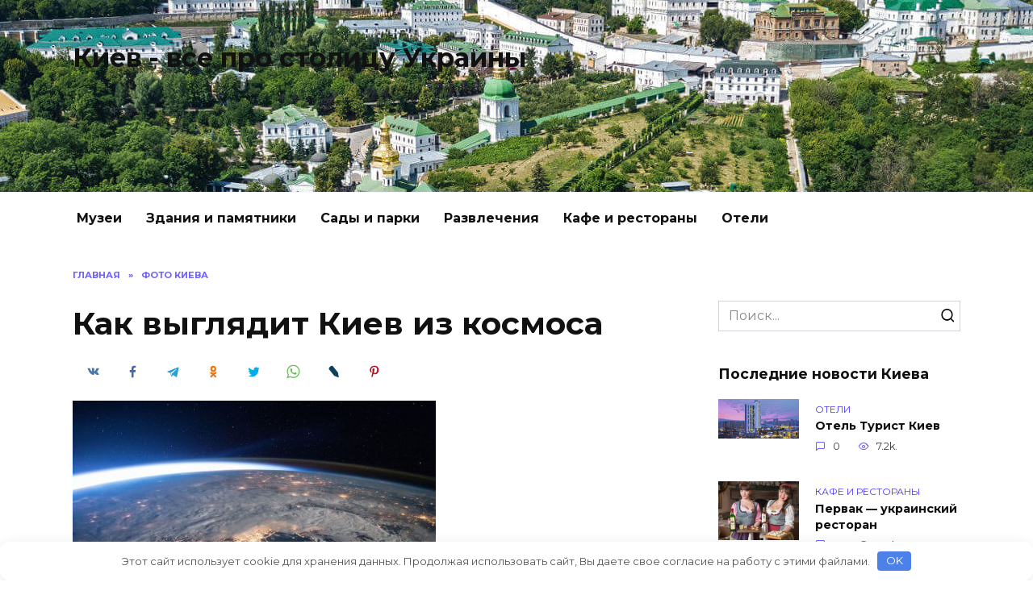

--- FILE ---
content_type: text/html; charset=UTF-8
request_url: https://starozhitnosti.kiev.ua/492-kieev-iz-kosmosa.html
body_size: 15380
content:
<!doctype html> <html lang="ru-RU"> <head> <meta charset="UTF-8"> <meta name="viewport" content="width=device-width, initial-scale=1"> <title>Вид Киева из космоса</title> <meta name='robots' content='max-image-preview:large'/> <style>img:is([sizes="auto" i], [sizes^="auto," i]){contain-intrinsic-size:3000px 1500px}</style>   <meta name="description" content="Космонавт Сергей Рязанский, который находится на борту Международной космической станции, опубликовал на своей странице в Facebook снимок Киева из космоса."/> <link rel="canonical" href="https://starozhitnosti.kiev.ua/492-kieev-iz-kosmosa.html"/>  <style id='wp-block-library-theme-inline-css'>.wp-block-audio :where(figcaption){color:#555;font-size:13px;text-align:center}.is-dark-theme .wp-block-audio :where(figcaption){color:#ffffffa6}.wp-block-audio{margin:0 0 1em}.wp-block-code{border:1px solid #ccc;border-radius:4px;font-family:Menlo,Consolas,monaco,monospace;padding:.8em 1em}.wp-block-embed :where(figcaption){color:#555;font-size:13px;text-align:center}.is-dark-theme .wp-block-embed :where(figcaption){color:#ffffffa6}.wp-block-embed{margin:0 0 1em}.blocks-gallery-caption{color:#555;font-size:13px;text-align:center}.is-dark-theme .blocks-gallery-caption{color:#ffffffa6}:root :where(.wp-block-image figcaption){color:#555;font-size:13px;text-align:center}.is-dark-theme :root :where(.wp-block-image figcaption){color:#ffffffa6}.wp-block-image{margin:0 0 1em}.wp-block-pullquote{border-bottom:4px solid;border-top:4px solid;color:currentColor;margin-bottom:1.75em}.wp-block-pullquote cite,.wp-block-pullquote footer,.wp-block-pullquote__citation{color:currentColor;font-size:.8125em;font-style:normal;text-transform:uppercase}.wp-block-quote{border-left:.25em solid;margin:0 0 1.75em;padding-left:1em}.wp-block-quote cite,.wp-block-quote footer{color:currentColor;font-size:.8125em;font-style:normal;position:relative}.wp-block-quote:where(.has-text-align-right){border-left:none;border-right:.25em solid;padding-left:0;padding-right:1em}.wp-block-quote:where(.has-text-align-center){border:none;padding-left:0}.wp-block-quote.is-large,.wp-block-quote.is-style-large,.wp-block-quote:where(.is-style-plain){border:none}.wp-block-search .wp-block-search__label{font-weight:700}.wp-block-search__button{border:1px solid #ccc;padding:.375em .625em}:where(.wp-block-group.has-background){padding:1.25em 2.375em}.wp-block-separator.has-css-opacity{opacity:.4}.wp-block-separator{border:none;border-bottom:2px solid;margin-left:auto;margin-right:auto}.wp-block-separator.has-alpha-channel-opacity{opacity:1}.wp-block-separator:not(.is-style-wide):not(.is-style-dots){width:100px}.wp-block-separator.has-background:not(.is-style-dots){border-bottom:none;height:1px}.wp-block-separator.has-background:not(.is-style-wide):not(.is-style-dots){height:2px}.wp-block-table{margin:0 0 1em}.wp-block-table td,.wp-block-table th{word-break:normal}.wp-block-table :where(figcaption){color:#555;font-size:13px;text-align:center}.is-dark-theme .wp-block-table :where(figcaption){color:#ffffffa6}.wp-block-video :where(figcaption){color:#555;font-size:13px;text-align:center}.is-dark-theme .wp-block-video :where(figcaption){color:#ffffffa6}.wp-block-video{margin:0 0 1em}:root :where(.wp-block-template-part.has-background){margin-bottom:0;margin-top:0;padding:1.25em 2.375em}</style> <style id='classic-theme-styles-inline-css'>.wp-block-button__link{color:#fff;background-color:#32373c;border-radius:9999px;box-shadow:none;text-decoration:none;padding:calc(.667em + 2px) calc(1.333em + 2px);font-size:1.125em}.wp-block-file__button{background:#32373c;color:#fff;text-decoration:none}</style> <style id='global-styles-inline-css'>:root{--wp--preset--aspect-ratio--square:1;--wp--preset--aspect-ratio--4-3:4/3;--wp--preset--aspect-ratio--3-4:3/4;--wp--preset--aspect-ratio--3-2:3/2;--wp--preset--aspect-ratio--2-3:2/3;--wp--preset--aspect-ratio--16-9:16/9;--wp--preset--aspect-ratio--9-16:9/16;--wp--preset--color--black:#000000;--wp--preset--color--cyan-bluish-gray:#abb8c3;--wp--preset--color--white:#ffffff;--wp--preset--color--pale-pink:#f78da7;--wp--preset--color--vivid-red:#cf2e2e;--wp--preset--color--luminous-vivid-orange:#ff6900;--wp--preset--color--luminous-vivid-amber:#fcb900;--wp--preset--color--light-green-cyan:#7bdcb5;--wp--preset--color--vivid-green-cyan:#00d084;--wp--preset--color--pale-cyan-blue:#8ed1fc;--wp--preset--color--vivid-cyan-blue:#0693e3;--wp--preset--color--vivid-purple:#9b51e0;--wp--preset--gradient--vivid-cyan-blue-to-vivid-purple:linear-gradient(135deg,rgba(6,147,227,1) 0%,rgb(155,81,224) 100%);--wp--preset--gradient--light-green-cyan-to-vivid-green-cyan:linear-gradient(135deg,rgb(122,220,180) 0%,rgb(0,208,130) 100%);--wp--preset--gradient--luminous-vivid-amber-to-luminous-vivid-orange:linear-gradient(135deg,rgba(252,185,0,1) 0%,rgba(255,105,0,1) 100%);--wp--preset--gradient--luminous-vivid-orange-to-vivid-red:linear-gradient(135deg,rgba(255,105,0,1) 0%,rgb(207,46,46) 100%);--wp--preset--gradient--very-light-gray-to-cyan-bluish-gray:linear-gradient(135deg,rgb(238,238,238) 0%,rgb(169,184,195) 100%);--wp--preset--gradient--cool-to-warm-spectrum:linear-gradient(135deg,rgb(74,234,220) 0%,rgb(151,120,209) 20%,rgb(207,42,186) 40%,rgb(238,44,130) 60%,rgb(251,105,98) 80%,rgb(254,248,76) 100%);--wp--preset--gradient--blush-light-purple:linear-gradient(135deg,rgb(255,206,236) 0%,rgb(152,150,240) 100%);--wp--preset--gradient--blush-bordeaux:linear-gradient(135deg,rgb(254,205,165) 0%,rgb(254,45,45) 50%,rgb(107,0,62) 100%);--wp--preset--gradient--luminous-dusk:linear-gradient(135deg,rgb(255,203,112) 0%,rgb(199,81,192) 50%,rgb(65,88,208) 100%);--wp--preset--gradient--pale-ocean:linear-gradient(135deg,rgb(255,245,203) 0%,rgb(182,227,212) 50%,rgb(51,167,181) 100%);--wp--preset--gradient--electric-grass:linear-gradient(135deg,rgb(202,248,128) 0%,rgb(113,206,126) 100%);--wp--preset--gradient--midnight:linear-gradient(135deg,rgb(2,3,129) 0%,rgb(40,116,252) 100%);--wp--preset--font-size--small:19.5px;--wp--preset--font-size--medium:20px;--wp--preset--font-size--large:36.5px;--wp--preset--font-size--x-large:42px;--wp--preset--font-size--normal:22px;--wp--preset--font-size--huge:49.5px;--wp--preset--spacing--20:0.44rem;--wp--preset--spacing--30:0.67rem;--wp--preset--spacing--40:1rem;--wp--preset--spacing--50:1.5rem;--wp--preset--spacing--60:2.25rem;--wp--preset--spacing--70:3.38rem;--wp--preset--spacing--80:5.06rem;--wp--preset--shadow--natural:6px 6px 9px rgba(0, 0, 0, 0.2);--wp--preset--shadow--deep:12px 12px 50px rgba(0, 0, 0, 0.4);--wp--preset--shadow--sharp:6px 6px 0px rgba(0, 0, 0, 0.2);--wp--preset--shadow--outlined:6px 6px 0px -3px rgba(255, 255, 255, 1), 6px 6px rgba(0, 0, 0, 1);--wp--preset--shadow--crisp:6px 6px 0px rgba(0, 0, 0, 1);}:where(.is-layout-flex){gap:0.5em;}:where(.is-layout-grid){gap:0.5em;}body .is-layout-flex{display:flex;}.is-layout-flex{flex-wrap:wrap;align-items:center;}.is-layout-flex > :is(*, div){margin:0;}body .is-layout-grid{display:grid;}.is-layout-grid > :is(*, div){margin:0;}:where(.wp-block-columns.is-layout-flex){gap:2em;}:where(.wp-block-columns.is-layout-grid){gap:2em;}:where(.wp-block-post-template.is-layout-flex){gap:1.25em;}:where(.wp-block-post-template.is-layout-grid){gap:1.25em;}.has-black-color{color:var(--wp--preset--color--black) !important;}.has-cyan-bluish-gray-color{color:var(--wp--preset--color--cyan-bluish-gray) !important;}.has-white-color{color:var(--wp--preset--color--white) !important;}.has-pale-pink-color{color:var(--wp--preset--color--pale-pink) !important;}.has-vivid-red-color{color:var(--wp--preset--color--vivid-red) !important;}.has-luminous-vivid-orange-color{color:var(--wp--preset--color--luminous-vivid-orange) !important;}.has-luminous-vivid-amber-color{color:var(--wp--preset--color--luminous-vivid-amber) !important;}.has-light-green-cyan-color{color:var(--wp--preset--color--light-green-cyan) !important;}.has-vivid-green-cyan-color{color:var(--wp--preset--color--vivid-green-cyan) !important;}.has-pale-cyan-blue-color{color:var(--wp--preset--color--pale-cyan-blue) !important;}.has-vivid-cyan-blue-color{color:var(--wp--preset--color--vivid-cyan-blue) !important;}.has-vivid-purple-color{color:var(--wp--preset--color--vivid-purple) !important;}.has-black-background-color{background-color:var(--wp--preset--color--black) !important;}.has-cyan-bluish-gray-background-color{background-color:var(--wp--preset--color--cyan-bluish-gray) !important;}.has-white-background-color{background-color:var(--wp--preset--color--white) !important;}.has-pale-pink-background-color{background-color:var(--wp--preset--color--pale-pink) !important;}.has-vivid-red-background-color{background-color:var(--wp--preset--color--vivid-red) !important;}.has-luminous-vivid-orange-background-color{background-color:var(--wp--preset--color--luminous-vivid-orange) !important;}.has-luminous-vivid-amber-background-color{background-color:var(--wp--preset--color--luminous-vivid-amber) !important;}.has-light-green-cyan-background-color{background-color:var(--wp--preset--color--light-green-cyan) !important;}.has-vivid-green-cyan-background-color{background-color:var(--wp--preset--color--vivid-green-cyan) !important;}.has-pale-cyan-blue-background-color{background-color:var(--wp--preset--color--pale-cyan-blue) !important;}.has-vivid-cyan-blue-background-color{background-color:var(--wp--preset--color--vivid-cyan-blue) !important;}.has-vivid-purple-background-color{background-color:var(--wp--preset--color--vivid-purple) !important;}.has-black-border-color{border-color:var(--wp--preset--color--black) !important;}.has-cyan-bluish-gray-border-color{border-color:var(--wp--preset--color--cyan-bluish-gray) !important;}.has-white-border-color{border-color:var(--wp--preset--color--white) !important;}.has-pale-pink-border-color{border-color:var(--wp--preset--color--pale-pink) !important;}.has-vivid-red-border-color{border-color:var(--wp--preset--color--vivid-red) !important;}.has-luminous-vivid-orange-border-color{border-color:var(--wp--preset--color--luminous-vivid-orange) !important;}.has-luminous-vivid-amber-border-color{border-color:var(--wp--preset--color--luminous-vivid-amber) !important;}.has-light-green-cyan-border-color{border-color:var(--wp--preset--color--light-green-cyan) !important;}.has-vivid-green-cyan-border-color{border-color:var(--wp--preset--color--vivid-green-cyan) !important;}.has-pale-cyan-blue-border-color{border-color:var(--wp--preset--color--pale-cyan-blue) !important;}.has-vivid-cyan-blue-border-color{border-color:var(--wp--preset--color--vivid-cyan-blue) !important;}.has-vivid-purple-border-color{border-color:var(--wp--preset--color--vivid-purple) !important;}.has-vivid-cyan-blue-to-vivid-purple-gradient-background{background:var(--wp--preset--gradient--vivid-cyan-blue-to-vivid-purple) !important;}.has-light-green-cyan-to-vivid-green-cyan-gradient-background{background:var(--wp--preset--gradient--light-green-cyan-to-vivid-green-cyan) !important;}.has-luminous-vivid-amber-to-luminous-vivid-orange-gradient-background{background:var(--wp--preset--gradient--luminous-vivid-amber-to-luminous-vivid-orange) !important;}.has-luminous-vivid-orange-to-vivid-red-gradient-background{background:var(--wp--preset--gradient--luminous-vivid-orange-to-vivid-red) !important;}.has-very-light-gray-to-cyan-bluish-gray-gradient-background{background:var(--wp--preset--gradient--very-light-gray-to-cyan-bluish-gray) !important;}.has-cool-to-warm-spectrum-gradient-background{background:var(--wp--preset--gradient--cool-to-warm-spectrum) !important;}.has-blush-light-purple-gradient-background{background:var(--wp--preset--gradient--blush-light-purple) !important;}.has-blush-bordeaux-gradient-background{background:var(--wp--preset--gradient--blush-bordeaux) !important;}.has-luminous-dusk-gradient-background{background:var(--wp--preset--gradient--luminous-dusk) !important;}.has-pale-ocean-gradient-background{background:var(--wp--preset--gradient--pale-ocean) !important;}.has-electric-grass-gradient-background{background:var(--wp--preset--gradient--electric-grass) !important;}.has-midnight-gradient-background{background:var(--wp--preset--gradient--midnight) !important;}.has-small-font-size{font-size:var(--wp--preset--font-size--small) !important;}.has-medium-font-size{font-size:var(--wp--preset--font-size--medium) !important;}.has-large-font-size{font-size:var(--wp--preset--font-size--large) !important;}.has-x-large-font-size{font-size:var(--wp--preset--font-size--x-large) !important;}:where(.wp-block-post-template.is-layout-flex){gap:1.25em;}:where(.wp-block-post-template.is-layout-grid){gap:1.25em;}:where(.wp-block-columns.is-layout-flex){gap:2em;}:where(.wp-block-columns.is-layout-grid){gap:2em;}:root :where(.wp-block-pullquote){font-size:1.5em;line-height:1.6;}</style>     
<link rel="stylesheet" type="text/css" href="//starozhitnosti.kiev.ua/wp-content/cache/wpfc-minified/9kncve2w/7mcy8.css" media="all"/> <style id='akismet-widget-style-inline-css'>.a-stats{--akismet-color-mid-green:#357b49;--akismet-color-white:#fff;--akismet-color-light-grey:#f6f7f7;max-width:350px;width:auto;}
.a-stats *{all:unset;box-sizing:border-box;}
.a-stats strong{font-weight:600;}
.a-stats a.a-stats__link, .a-stats a.a-stats__link:visited, .a-stats a.a-stats__link:active{background:var(--akismet-color-mid-green);border:none;box-shadow:none;border-radius:8px;color:var(--akismet-color-white);cursor:pointer;display:block;font-family:-apple-system, BlinkMacSystemFont, 'Segoe UI', 'Roboto', 'Oxygen-Sans', 'Ubuntu', 'Cantarell', 'Helvetica Neue', sans-serif;font-weight:500;padding:12px;text-align:center;text-decoration:none;transition:all 0.2s ease;}
.widget .a-stats a.a-stats__link:focus{background:var(--akismet-color-mid-green);color:var(--akismet-color-white);text-decoration:none;}
.a-stats a.a-stats__link:hover{filter:brightness(110%);box-shadow:0 4px 12px rgba(0, 0, 0, 0.06), 0 0 2px rgba(0, 0, 0, 0.16);}
.a-stats .count{color:var(--akismet-color-white);display:block;font-size:1.5em;line-height:1.4;padding:0 13px;white-space:nowrap;}</style>  
<link rel="stylesheet" type="text/css" href="//starozhitnosti.kiev.ua/wp-content/cache/wpfc-minified/6y34ofuq/7mcy6.css" media="all"/>  <style>.pseudo-clearfy-link{color:#008acf;cursor:pointer;}.pseudo-clearfy-link:hover{text-decoration:none;}</style> <style>@media(min-width:768px){.site-header{padding-top:51px}}@media(min-width:768px){.site-header{padding-bottom:147px}}@media(min-width:768px){.site-header{background-image: url("https://starozhitnosti.kiev.ua/wp-content/uploads/2019/07/kiev-header1.jpg")}}@media(max-width:991px){.widget-area{display: block; margin: 0 auto}}</style> <style>.broken_link, a.broken_link{text-decoration:line-through;}</style><link rel="icon" href="https://starozhitnosti.kiev.ua/wp-content/uploads/2019/07/kiev2.png" sizes="32x32"/> <link rel="icon" href="https://starozhitnosti.kiev.ua/wp-content/uploads/2019/07/kiev2.png" sizes="192x192"/> <link rel="apple-touch-icon" href="https://starozhitnosti.kiev.ua/wp-content/uploads/2019/07/kiev2.png"/> <meta name="msapplication-TileImage" content="https://starozhitnosti.kiev.ua/wp-content/uploads/2019/07/kiev2.png"/> <style>.clearfy-cookie{position:fixed;left:0;right:0;bottom:0;padding:12px;color:#555555;background:#ffffff;box-shadow:0 3px 20px -5px rgba(41, 44, 56, 0.2);z-index:9999;font-size:13px;border-radius:12px;transition:.3s;}.clearfy-cookie--left{left:20px;bottom:20px;right:auto;max-width:400px;margin-right:20px;}.clearfy-cookie--right{left:auto;bottom:20px;right:20px;max-width:400px;margin-left:20px;}.clearfy-cookie.clearfy-cookie-hide{transform:translateY(150%) translateZ(0);opacity:0;}.clearfy-cookie-container{max-width:1170px;margin:0 auto;text-align:center;}.clearfy-cookie-accept{background:#4b81e8;color:#fff;border:0;padding:.2em .8em;margin:0 0 0 .5em;font-size:13px;border-radius:4px;cursor:pointer;}.clearfy-cookie-accept:hover,.clearfy-cookie-accept:focus{opacity:.9;}</style>  <script data-wpfc-render="false">(function(){let events=["mousemove", "wheel", "scroll", "touchstart", "touchmove"];let fired=false;events.forEach(function(event){window.addEventListener(event, function(){if(fired===false){fired=true;setTimeout(function(){ (function(d,s){var f=d.getElementsByTagName(s)[0];j=d.createElement(s);j.setAttribute('src', 'https://www.googletagmanager.com/gtag/js?id=UA-30049084-4');f.parentNode.insertBefore(j,f);})(document,'script'); }, 5);}},{once: true});});})();</script> <script>window.dataLayer=window.dataLayer||[];
function gtag(){dataLayer.push(arguments);}
gtag('js', new Date());
gtag('config', 'UA-30049084-4');</script> <meta name="yandex-verification" content="a9a8ff5aac5958d4"/>  <script data-wpfc-render="false">(function(){let events=["mousemove", "wheel", "scroll", "touchstart", "touchmove"];let fired=false;events.forEach(function(event){window.addEventListener(event, function(){if(fired===false){fired=true;setTimeout(function(){
(function(m,e,t,r,i,k,a){m[i]=m[i]||function(){(m[i].a=m[i].a||[]).push(arguments)};
m[i].l=1*new Date();k=e.createElement(t),a=e.getElementsByTagName(t)[0],k.async=1,k.src=r,a.parentNode.insertBefore(k,a)})
(window, document, "script", "https://mc.yandex.ru/metrika/tag.js", "ym");
ym(27902145, "init", {
clickmap:true,
trackLinks:true,
accurateTrackBounce:true,
webvisor:true
});
}, 500);}},{once: true});});})();</script> <noscript><div><img src="https://mc.yandex.ru/watch/27902145" style="position:absolute; left:-9999px;" alt=""/></div></noscript>
<script data-wpfc-render="false">var Wpfcll={s:[],osl:0,scroll:false,i:function(){Wpfcll.ss();window.addEventListener('load',function(){let observer=new MutationObserver(mutationRecords=>{Wpfcll.osl=Wpfcll.s.length;Wpfcll.ss();if(Wpfcll.s.length > Wpfcll.osl){Wpfcll.ls(false);}});observer.observe(document.getElementsByTagName("html")[0],{childList:true,attributes:true,subtree:true,attributeFilter:["src"],attributeOldValue:false,characterDataOldValue:false});Wpfcll.ls(true);});window.addEventListener('scroll',function(){Wpfcll.scroll=true;Wpfcll.ls(false);});window.addEventListener('resize',function(){Wpfcll.scroll=true;Wpfcll.ls(false);});window.addEventListener('click',function(){Wpfcll.scroll=true;Wpfcll.ls(false);});},c:function(e,pageload){var w=document.documentElement.clientHeight || body.clientHeight;var n=0;if(pageload){n=0;}else{n=(w > 800) ? 800:200;n=Wpfcll.scroll ? 800:n;}var er=e.getBoundingClientRect();var t=0;var p=e.parentNode ? e.parentNode:false;if(typeof p.getBoundingClientRect=="undefined"){var pr=false;}else{var pr=p.getBoundingClientRect();}if(er.x==0 && er.y==0){for(var i=0;i < 10;i++){if(p){if(pr.x==0 && pr.y==0){if(p.parentNode){p=p.parentNode;}if(typeof p.getBoundingClientRect=="undefined"){pr=false;}else{pr=p.getBoundingClientRect();}}else{t=pr.top;break;}}};}else{t=er.top;}if(w - t+n > 0){return true;}return false;},r:function(e,pageload){var s=this;var oc,ot;try{oc=e.getAttribute("data-wpfc-original-src");ot=e.getAttribute("data-wpfc-original-srcset");originalsizes=e.getAttribute("data-wpfc-original-sizes");if(s.c(e,pageload)){if(oc || ot){if(e.tagName=="DIV" || e.tagName=="A" || e.tagName=="SPAN"){e.style.backgroundImage="url("+oc+")";e.removeAttribute("data-wpfc-original-src");e.removeAttribute("data-wpfc-original-srcset");e.removeAttribute("onload");}else{if(oc){e.setAttribute('src',oc);}if(ot){e.setAttribute('srcset',ot);}if(originalsizes){e.setAttribute('sizes',originalsizes);}if(e.getAttribute("alt") && e.getAttribute("alt")=="blank"){e.removeAttribute("alt");}e.removeAttribute("data-wpfc-original-src");e.removeAttribute("data-wpfc-original-srcset");e.removeAttribute("data-wpfc-original-sizes");e.removeAttribute("onload");if(e.tagName=="IFRAME"){var y="https://www.youtube.com/embed/";if(navigator.userAgent.match(/\sEdge?\/\d/i)){e.setAttribute('src',e.getAttribute("src").replace(/.+\/templates\/youtube\.html\#/,y));}e.onload=function(){if(typeof window.jQuery !="undefined"){if(jQuery.fn.fitVids){jQuery(e).parent().fitVids({customSelector:"iframe[src]"});}}var s=e.getAttribute("src").match(/templates\/youtube\.html\#(.+)/);if(s){try{var i=e.contentDocument || e.contentWindow;if(i.location.href=="about:blank"){e.setAttribute('src',y+s[1]);}}catch(err){e.setAttribute('src',y+s[1]);}}}}}}else{if(e.tagName=="NOSCRIPT"){if(typeof window.jQuery !="undefined"){if(jQuery(e).attr("data-type")=="wpfc"){e.removeAttribute("data-type");jQuery(e).after(jQuery(e).text());}}}}}}catch(error){console.log(error);console.log("==>",e);}},ss:function(){var i=Array.prototype.slice.call(document.getElementsByTagName("img"));var f=Array.prototype.slice.call(document.getElementsByTagName("iframe"));var d=Array.prototype.slice.call(document.getElementsByTagName("div"));var a=Array.prototype.slice.call(document.getElementsByTagName("a"));var s=Array.prototype.slice.call(document.getElementsByTagName("span"));var n=Array.prototype.slice.call(document.getElementsByTagName("noscript"));this.s=i.concat(f).concat(d).concat(a).concat(s).concat(n);},ls:function(pageload){var s=this;[].forEach.call(s.s,function(e,index){s.r(e,pageload);});}};document.addEventListener('DOMContentLoaded',function(){wpfci();});function wpfci(){Wpfcll.i();}</script>
</head> <body class="wp-singular post-template-default single single-post postid-492 single-format-standard wp-embed-responsive wp-theme-reboot wp-child-theme-reboot_child sidebar-right"> <div id="page" class="site"> <a class="skip-link screen-reader-text" href="#content">Перейти к содержанию</a> <div class="search-screen-overlay js-search-screen-overlay"></div><div class="search-screen js-search-screen"> <form role="search" method="get" class="search-form" action="https://starozhitnosti.kiev.ua/"> <label> <span class="screen-reader-text">Search for:</span> <input type="search" class="search-field" placeholder="Поиск..." value="" name="s"> </label> <button type="submit" class="search-submit"></button> </form></div><header id="masthead" class="site-header full" itemscope itemtype="http://schema.org/WPHeader"> <div class="site-header-inner fixed"> <div class="humburger js-humburger"><span></span><span></span><span></span></div><div class="site-branding"> <div class="site-branding__body"><div class="site-title"><a href="https://starozhitnosti.kiev.ua/">Киев - все про столицу Украины</a></div></div></div></div></header> <nav id="site-navigation" class="main-navigation fixed"> <div class="main-navigation-inner full"> <div class="menu-header-container"><ul id="header_menu" class="menu"><li id="menu-item-514" class="menu-item menu-item-type-taxonomy menu-item-object-category menu-item-514"><a href="https://starozhitnosti.kiev.ua/museum">Музеи</a></li> <li id="menu-item-515" class="menu-item menu-item-type-taxonomy menu-item-object-category menu-item-515"><a href="https://starozhitnosti.kiev.ua/zdaniya">Здания и памятники</a></li> <li id="menu-item-516" class="menu-item menu-item-type-taxonomy menu-item-object-category menu-item-516"><a href="https://starozhitnosti.kiev.ua/garden__parks">Сады и парки</a></li> <li id="menu-item-519" class="menu-item menu-item-type-taxonomy menu-item-object-category menu-item-519"><a href="https://starozhitnosti.kiev.ua/rozvagy">Развлечения</a></li> <li id="menu-item-520" class="menu-item menu-item-type-taxonomy menu-item-object-category menu-item-520"><a href="https://starozhitnosti.kiev.ua/restaurant">Кафе и рестораны</a></li> <li id="menu-item-540" class="menu-item menu-item-type-taxonomy menu-item-object-category menu-item-540"><a href="https://starozhitnosti.kiev.ua/hotels">Отели</a></li> </ul></div></div></nav> <div class="mobile-menu-placeholder js-mobile-menu-placeholder"></div><div id="content" class="site-content fixed"> <div class="site-content-inner"> <div id="primary" class="content-area" itemscope itemtype="http://schema.org/Article"> <main id="main" class="site-main article-card"> <article id="post-492" class="article-post post-492 post type-post status-publish format-standard has-post-thumbnail category-kyivfoto"> <div class="breadcrumb" itemscope itemtype="http://schema.org/BreadcrumbList"><span class="breadcrumb-item" itemprop="itemListElement" itemscope itemtype="http://schema.org/ListItem"><a href="https://starozhitnosti.kiev.ua/" itemprop="item"><span itemprop="name">Главная</span></a><meta itemprop="position" content="0"></span> <span class="breadcrumb-separator">»</span> <span class="breadcrumb-item" itemprop="itemListElement" itemscope itemtype="http://schema.org/ListItem"><a href="https://starozhitnosti.kiev.ua/kyivfoto" itemprop="item"><span itemprop="name">Фото Киева</span></a><meta itemprop="position" content="1"></span></div><h1 class="entry-title" itemprop="headline">Как выглядит Киев из космоса</h1> <div class="social-buttons"><span class="social-button social-button--vkontakte" data-social="vkontakte"></span><span class="social-button social-button--facebook" data-social="facebook"></span><span class="social-button social-button--telegram" data-social="telegram"></span><span class="social-button social-button--odnoklassniki" data-social="odnoklassniki"></span><span class="social-button social-button--twitter" data-social="twitter"></span><span class="social-button social-button--sms" data-social="sms"></span><span class="social-button social-button--whatsapp" data-social="whatsapp"></span><span class="social-button social-button--livejournal" data-social="livejournal"></span><span class="social-button social-button--pinterest" data-social="pinterest" data-url="https://starozhitnosti.kiev.ua/492-kieev-iz-kosmosa.html" data-title="Как выглядит Киев из космоса" data-description=" Столицу Украины город Киев сняли с борта МКС Российский космонавт Сергей Рязанский, который сейчас находится на борту Международной космической станции, опубликовал на своей странице в Facebook снимок Киева из космоса. &#171;Вот он — красивейший Киев из космоса!&#187; — написал Рязанский. На фото можно рассмотреть разные районы украинской столицы, а если увеличить его до полного размера, [&hellip;]" data-image="https://starozhitnosti.kiev.ua/wp-content/uploads/2017/10/1508918146_main151.jpg"></span></div><div class="entry-image post-card post-card__thumbnail"> <img width="450" height="281" src="https://starozhitnosti.kiev.ua/wp-content/uploads/2017/10/1508918146_main151.jpg" class="attachment-reboot_standard size-reboot_standard wp-post-image" alt="Киев из космоса" itemprop="image" decoding="async" fetchpriority="high"/> <span class="post-card__category"><a href="https://starozhitnosti.kiev.ua/kyivfoto" itemprop="articleSection">Фото Киева</a></span></div><div class="entry-meta"> <span class="entry-time"><span class="entry-label">На чтение</span> 1 мин.</span> <span class="entry-views"><span class="entry-label">Просмотров</span> <span class="js-views-count" data-post_id="492">23.7k.</span></span> <span class="entry-date"><span class="entry-label">Опубликовано</span> <time itemprop="datePublished" datetime="2017-10-25">25.10.2017</time></span> <span class="entry-date"><span class="entry-label">Обновлено</span> <time itemprop="dateModified" datetime="2022-11-16">16.11.2022</time></span></div><div class="entry-content" itemprop="articleBody"> <div class="b-r b-r--before_content"><ins class="bookingaff" data-aid="884271" data-target_aid="884260" data-prod="sbp" data-width="750" data-height="300" data-cc1="ua">  <a href="//www.booking.com?aid=884260">Booking.com</a> </ins></div><h2> Столицу Украины город Киев сняли с борта МКС</h2> <p >Российский космонавт Сергей Рязанский, который сейчас находится на борту Международной космической станции, опубликовал на своей странице в Facebook снимок Киева из космоса.</p> <p>&#171;Вот он — красивейший Киев из космоса!&#187; — написал Рязанский.</p> <p >На фото можно рассмотреть разные районы украинской столицы, а если увеличить его до полного размера, то даже попытаться найти свой дом. Особенно хорошо виден НСК Олимпийский и разноцветные дома Комфорт Тауна.</p> <p><span id="more-492"></span></p> <h2>Киев из Космоса сейчас выглядит так</h2> <p></p> <p>Международная космическая станция находится на орбите Земли на расстоянии 352 километров над ее поверхностью и путешествует со скоростью 29 тысяч километров в час. Из-за того, что МКС полностью совершает полет вокруг Земного шара за 92 минуты, космонавты наблюдают 16 восходов и закатов Солнца ежедневно.</p> <p>Если Вы вдруг собрались в Космос, рекомендуем выбирать <a href="https://fonarik.ua/turizm/ryukzaki-salewa/">походные рюкзаки</a> на Фонарике.</p></div></article> <ins class="bookingaff" data-aid="2127225" data-target_aid="2127225" data-prod="map" data-width="100%" data-height="590" data-lang="ru" data-dest_id="0" data-dest_type="landmark" data-latitude="50.4501" data-longitude="30.5234" data-landmark_name="Kiev" data-mwhsb="0" data-address="Kiev, Ukraine">  <a href="//www.booking.com?aid=2127225">Booking.com</a> </ins>  <div class="rating-box"> <div class="rating-box__header">Оцените статью</div><div class="wp-star-rating js-star-rating star-rating--score-0" data-post-id="492" data-rating-count="" data-rating-sum="" data-rating-value=""><span class="star-rating-item js-star-rating-item" data-score="1"><svg aria-hidden="true" role="img" xmlns="http://www.w3.org/2000/svg" viewBox="0 0 576 512" class="i-ico"><path fill="currentColor" d="M259.3 17.8L194 150.2 47.9 171.5c-26.2 3.8-36.7 36.1-17.7 54.6l105.7 103-25 145.5c-4.5 26.3 23.2 46 46.4 33.7L288 439.6l130.7 68.7c23.2 12.2 50.9-7.4 46.4-33.7l-25-145.5 105.7-103c19-18.5 8.5-50.8-17.7-54.6L382 150.2 316.7 17.8c-11.7-23.6-45.6-23.9-57.4 0z" class="ico-star"></path></svg></span><span class="star-rating-item js-star-rating-item" data-score="2"><svg aria-hidden="true" role="img" xmlns="http://www.w3.org/2000/svg" viewBox="0 0 576 512" class="i-ico"><path fill="currentColor" d="M259.3 17.8L194 150.2 47.9 171.5c-26.2 3.8-36.7 36.1-17.7 54.6l105.7 103-25 145.5c-4.5 26.3 23.2 46 46.4 33.7L288 439.6l130.7 68.7c23.2 12.2 50.9-7.4 46.4-33.7l-25-145.5 105.7-103c19-18.5 8.5-50.8-17.7-54.6L382 150.2 316.7 17.8c-11.7-23.6-45.6-23.9-57.4 0z" class="ico-star"></path></svg></span><span class="star-rating-item js-star-rating-item" data-score="3"><svg aria-hidden="true" role="img" xmlns="http://www.w3.org/2000/svg" viewBox="0 0 576 512" class="i-ico"><path fill="currentColor" d="M259.3 17.8L194 150.2 47.9 171.5c-26.2 3.8-36.7 36.1-17.7 54.6l105.7 103-25 145.5c-4.5 26.3 23.2 46 46.4 33.7L288 439.6l130.7 68.7c23.2 12.2 50.9-7.4 46.4-33.7l-25-145.5 105.7-103c19-18.5 8.5-50.8-17.7-54.6L382 150.2 316.7 17.8c-11.7-23.6-45.6-23.9-57.4 0z" class="ico-star"></path></svg></span><span class="star-rating-item js-star-rating-item" data-score="4"><svg aria-hidden="true" role="img" xmlns="http://www.w3.org/2000/svg" viewBox="0 0 576 512" class="i-ico"><path fill="currentColor" d="M259.3 17.8L194 150.2 47.9 171.5c-26.2 3.8-36.7 36.1-17.7 54.6l105.7 103-25 145.5c-4.5 26.3 23.2 46 46.4 33.7L288 439.6l130.7 68.7c23.2 12.2 50.9-7.4 46.4-33.7l-25-145.5 105.7-103c19-18.5 8.5-50.8-17.7-54.6L382 150.2 316.7 17.8c-11.7-23.6-45.6-23.9-57.4 0z" class="ico-star"></path></svg></span><span class="star-rating-item js-star-rating-item" data-score="5"><svg aria-hidden="true" role="img" xmlns="http://www.w3.org/2000/svg" viewBox="0 0 576 512" class="i-ico"><path fill="currentColor" d="M259.3 17.8L194 150.2 47.9 171.5c-26.2 3.8-36.7 36.1-17.7 54.6l105.7 103-25 145.5c-4.5 26.3 23.2 46 46.4 33.7L288 439.6l130.7 68.7c23.2 12.2 50.9-7.4 46.4-33.7l-25-145.5 105.7-103c19-18.5 8.5-50.8-17.7-54.6L382 150.2 316.7 17.8c-11.7-23.6-45.6-23.9-57.4 0z" class="ico-star"></path></svg></span></div></div><div class="entry-social"> <div class="social-buttons"><span class="social-button social-button--vkontakte" data-social="vkontakte"></span><span class="social-button social-button--facebook" data-social="facebook"></span><span class="social-button social-button--telegram" data-social="telegram"></span><span class="social-button social-button--odnoklassniki" data-social="odnoklassniki"></span><span class="social-button social-button--twitter" data-social="twitter"></span><span class="social-button social-button--sms" data-social="sms"></span><span class="social-button social-button--whatsapp" data-social="whatsapp"></span><span class="social-button social-button--livejournal" data-social="livejournal"></span><span class="social-button social-button--pinterest" data-social="pinterest" data-url="https://starozhitnosti.kiev.ua/492-kieev-iz-kosmosa.html" data-title="Как выглядит Киев из космоса" data-description=" Столицу Украины город Киев сняли с борта МКС Российский космонавт Сергей Рязанский, который сейчас находится на борту Международной космической станции, опубликовал на своей странице в Facebook снимок Киева из космоса. &#171;Вот он — красивейший Киев из космоса!&#187; — написал Рязанский. На фото можно рассмотреть разные районы украинской столицы, а если увеличить его до полного размера, [&hellip;]" data-image="https://starozhitnosti.kiev.ua/wp-content/uploads/2017/10/1508918146_main151.jpg"></span></div></div><meta itemprop="author" content="Admin"> <meta itemscope itemprop="mainEntityOfPage" itemType="https://schema.org/WebPage" itemid="https://starozhitnosti.kiev.ua/492-kieev-iz-kosmosa.html" content="Как выглядит Киев из космоса"> <div itemprop="publisher" itemscope itemtype="https://schema.org/Organization" style="display: none;"><meta itemprop="name" content="Киев - все про столицу Украины"><meta itemprop="telephone" content="Киев - все про столицу Украины"><meta itemprop="address" content="https://starozhitnosti.kiev.ua"></div><div id="comments" class="comments-area"> <div id="respond" class="comment-respond"> <div id="reply-title" class="comment-reply-title">Добавить комментарий <small><a rel="nofollow" id="cancel-comment-reply-link" href="/492-kieev-iz-kosmosa.html#respond" style="display:none;">Отменить ответ</a></small></div><form action="https://starozhitnosti.kiev.ua/wp-comments-post.php" method="post" id="commentform" class="comment-form" novalidate><p class="comment-form-author"><label class="screen-reader-text" for="author">Имя <span class="required">*</span></label> <input id="author" name="author" type="text" value="" size="30" maxlength="245" required='required' placeholder="Имя"/></p> <p class="comment-form-email"><label class="screen-reader-text" for="email">Email <span class="required">*</span></label> <input id="email" name="email" type="email" value="" size="30" maxlength="100" required='required' placeholder="Email"/></p> <p class="comment-form-comment"><label class="screen-reader-text" for="comment">Комментарий</label> <textarea id="comment" name="comment" cols="45" rows="8" maxlength="65525" required="required" placeholder="Комментарий" ></textarea></p><p class="comment-form-cookies-consent"><input id="wp-comment-cookies-consent" name="wp-comment-cookies-consent" type="checkbox" value="yes"/> <label for="wp-comment-cookies-consent">Сохранить моё имя, email и адрес сайта в этом браузере для последующих моих комментариев.</label></p> <p class="form-submit"><input name="submit" type="submit" id="submit" class="submit" value="Отправить комментарий"/> <input type='hidden' name='comment_post_ID' value='492' id='comment_post_ID'/> <input type='hidden' name='comment_parent' id='comment_parent' value='0'/> </p><p style="display: none;"><input type="hidden" id="akismet_comment_nonce" name="akismet_comment_nonce" value="d580c41929"/></p><p style="display: none !important;" class="akismet-fields-container" data-prefix="ak_"><label>&#916;<textarea name="ak_hp_textarea" cols="45" rows="8" maxlength="100"></textarea></label><input type="hidden" id="ak_js_1" name="ak_js" value="102"/></p></form></div></div></main></div><aside id="secondary" class="widget-area" itemscope itemtype="http://schema.org/WPSideBar"> <div class="sticky-sidebar js-sticky-sidebar"> <div id="custom_html-3" class="widget_text widget widget_custom_html"><div class="textwidget custom-html-widget"></div></div><div id="search-2" class="widget widget_search"> <form role="search" method="get" class="search-form" action="https://starozhitnosti.kiev.ua/"> <label> <span class="screen-reader-text">Search for:</span> <input type="search" class="search-field" placeholder="Поиск..." value="" name="s"> </label> <button type="submit" class="search-submit"></button> </form></div><div id="wpshop_widget_articles-2" class="widget widget_wpshop_widget_articles"><div class="widget-header">Последние новости Киева</div><div class="widget-articles"> <article class="post-card post-card--small"> <div class="post-card__thumbnail"> <a href="https://starozhitnosti.kiev.ua/1406-otel-turist.html" target="_blank"> <img width="100" height="50" src="https://starozhitnosti.kiev.ua/wp-content/uploads/2021/02/Без-названия.jpg" class="attachment-reboot_square size-reboot_square wp-post-image" alt="Отель Турист Киев" decoding="async"/> </a></div><div class="post-card__body"> <span class="post-card__category">Отели</span> <div class="post-card__title"><a href="https://starozhitnosti.kiev.ua/1406-otel-turist.html">Отель Турист Киев</a></div><div class="post-card__meta"> <span class="post-card__comments">0</span> <span class="post-card__views">7.2k.</span></div></div></article> <article class="post-card post-card--small"> <div class="post-card__thumbnail"> <a href="https://starozhitnosti.kiev.ua/1350-pervak.html" target="_blank"> <img onload="Wpfcll.r(this,true);" src="https://starozhitnosti.kiev.ua/wp-content/plugins/wp-fastest-cache-premium/pro/images/blank.gif" width="100" height="73" data-wpfc-original-src="https://starozhitnosti.kiev.ua/wp-content/uploads/2020/02/02.jpg" class="attachment-reboot_square size-reboot_square wp-post-image" alt="Первак" decoding="async"/> </a></div><div class="post-card__body"> <span class="post-card__category">Кафе и рестораны</span> <div class="post-card__title"><a href="https://starozhitnosti.kiev.ua/1350-pervak.html">Первак &#8212; украинский ресторан</a></div><div class="post-card__meta"> <span class="post-card__comments">0</span> <span class="post-card__views">8.2k.</span></div></div></article> <article class="post-card post-card--small"> <div class="post-card__thumbnail"> <a href="https://starozhitnosti.kiev.ua/1269-top-10-kyiv-hotels.html" target="_blank"> <img onload="Wpfcll.r(this,true);" src="https://starozhitnosti.kiev.ua/wp-content/plugins/wp-fastest-cache-premium/pro/images/blank.gif" width="100" height="67" data-wpfc-original-src="https://starozhitnosti.kiev.ua/wp-content/uploads/2019/08/Сити-Холидэй-Резорт-СПА.jpg" class="attachment-reboot_square size-reboot_square wp-post-image" alt="Сити Холидэй Резорт &amp; СПА" decoding="async"/> </a></div><div class="post-card__body"> <span class="post-card__category">Отели</span> <div class="post-card__title"><a href="https://starozhitnosti.kiev.ua/1269-top-10-kyiv-hotels.html">Топ 10 отелей Киева</a></div><div class="post-card__meta"> <span class="post-card__comments">1</span> <span class="post-card__views">28.2k.</span></div></div></article> <article class="post-card post-card--small"> <div class="post-card__thumbnail"> <a href="https://starozhitnosti.kiev.ua/799-kofe-v-neboskrebe.html" target="_blank"> <img onload="Wpfcll.r(this,true);" src="https://starozhitnosti.kiev.ua/wp-content/plugins/wp-fastest-cache-premium/pro/images/blank.gif" width="100" height="64" data-wpfc-original-src="https://starozhitnosti.kiev.ua/wp-content/uploads/2019/08/11mirrors.jpg" class="attachment-reboot_square size-reboot_square wp-post-image" alt="Кофе в небоскребе" decoding="async"/> </a></div><div class="post-card__body"> <span class="post-card__category">Кафе и рестораны</span> <div class="post-card__title"><a href="https://starozhitnosti.kiev.ua/799-kofe-v-neboskrebe.html">Кофе в небоскребе. Видовые рестораны Киева с террасой</a></div><div class="post-card__meta"> <span class="post-card__comments">1</span> <span class="post-card__views">18.7k.</span></div></div></article> <article class="post-card post-card--small"> <div class="post-card__thumbnail"> <a href="https://starozhitnosti.kiev.ua/494-494-na-maydane-otremontiruyut-pamyatnik-osnovatelyam-kieva.html" target="_blank"> <img onload="Wpfcll.r(this,true);" src="https://starozhitnosti.kiev.ua/wp-content/plugins/wp-fastest-cache-premium/pro/images/blank.gif" width="100" height="62" data-wpfc-original-src="https://starozhitnosti.kiev.ua/wp-content/uploads/2018/02/1519393139_image_810xs1.jpg" class="attachment-reboot_square size-reboot_square wp-post-image" alt="blank" decoding="async"/> </a></div><div class="post-card__body"> <span class="post-card__category">Здания и памятники</span> <div class="post-card__title"><a href="https://starozhitnosti.kiev.ua/494-494-na-maydane-otremontiruyut-pamyatnik-osnovatelyam-kieva.html">На Майдане отремонтируют памятник основателям Киева</a></div><div class="post-card__meta"> <span class="post-card__comments">0</span> <span class="post-card__views">83.5k.</span></div></div></article></div></div><div id="wpshop_widget_articles-3" class="widget widget_wpshop_widget_articles"><div class="widget-header">Обсуждаемые статьи</div><div class="widget-articles"> <article class="post-card post-card--small"> <div class="post-card__thumbnail"> <a href="https://starozhitnosti.kiev.ua/319-teatralnaya-ploschad.html"> <img onload="Wpfcll.r(this,true);" src="https://starozhitnosti.kiev.ua/wp-content/plugins/wp-fastest-cache-premium/pro/images/blank.gif" width="100" height="66" data-wpfc-original-src="https://starozhitnosti.kiev.ua/wp-content/uploads/2011/10/teatralna_square.jpg" class="attachment-reboot_square size-reboot_square wp-post-image" alt="blank" decoding="async"/> </a></div><div class="post-card__body"> <span class="post-card__category">Площади</span> <div class="post-card__title"><a href="https://starozhitnosti.kiev.ua/319-teatralnaya-ploschad.html">Театральная площадь</a></div><div class="post-card__meta"> <span class="post-card__comments">5</span> <span class="post-card__views">42.1k.</span></div></div></article> <article class="post-card post-card--small"> <div class="post-card__thumbnail"> <a href="https://starozhitnosti.kiev.ua/481-aquapark_dreamtown.html"> <img onload="Wpfcll.r(this,true);" src="https://starozhitnosti.kiev.ua/wp-content/plugins/wp-fastest-cache-premium/pro/images/blank.gif" width="100" height="67" data-wpfc-original-src="https://starozhitnosti.kiev.ua/wp-content/uploads/2015/11/1447526563_10429373_537062239728522_1445226226534002206_n1.jpg" class="attachment-reboot_square size-reboot_square wp-post-image" alt="Аквапарк Dream Island Дрим Таун Киев" decoding="async"/> </a></div><div class="post-card__body"> <span class="post-card__category">Аквапарки</span> <div class="post-card__title"><a href="https://starozhitnosti.kiev.ua/481-aquapark_dreamtown.html">Аквапарк Dream Island Дрим Таун Киев</a></div><div class="post-card__meta"> <span class="post-card__comments">2</span> <span class="post-card__views">20.2k.</span></div></div></article> <article class="post-card post-card--small"> <div class="post-card__thumbnail"> <a href="https://starozhitnosti.kiev.ua/132-zolotye-vorota.html"> <img onload="Wpfcll.r(this,true);" src="https://starozhitnosti.kiev.ua/wp-content/plugins/wp-fastest-cache-premium/pro/images/blank.gif" width="100" height="56" data-wpfc-original-src="https://starozhitnosti.kiev.ua/wp-content/uploads/2010/11/Golden-Gate-of-Kyiv1.jpg" class="attachment-reboot_square size-reboot_square wp-post-image" alt="Золотые ворота Киев" decoding="async"/> </a></div><div class="post-card__body"> <span class="post-card__category">Здания и памятники</span> <div class="post-card__title"><a href="https://starozhitnosti.kiev.ua/132-zolotye-vorota.html">Золотые ворота</a></div><div class="post-card__meta"> <span class="post-card__comments">2</span> <span class="post-card__views">14.1k.</span></div></div></article> <article class="post-card post-card--small"> <div class="post-card__thumbnail"> <a href="https://starozhitnosti.kiev.ua/204-muzey-maksima-rilskogo.html"> <img onload="Wpfcll.r(this,true);" src="https://starozhitnosti.kiev.ua/wp-content/plugins/wp-fastest-cache-premium/pro/images/blank.gif" width="100" height="75" data-wpfc-original-src="https://starozhitnosti.kiev.ua/wp-content/uploads/2010/12/v5J0M.jpg" class="attachment-reboot_square size-reboot_square wp-post-image" alt="Музей Максима Рильского" decoding="async"/> </a></div><div class="post-card__body"> <span class="post-card__category">Музеи</span> <div class="post-card__title"><a href="https://starozhitnosti.kiev.ua/204-muzey-maksima-rilskogo.html">Музей Максима Рильского</a></div><div class="post-card__meta"> <span class="post-card__comments">1</span> <span class="post-card__views">22.8k.</span></div></div></article> <article class="post-card post-card--small"> <div class="post-card__thumbnail"> <a href="https://starozhitnosti.kiev.ua/222-muzey-mihaila-starickogo-2.html"> <img onload="Wpfcll.r(this,true);" src="https://starozhitnosti.kiev.ua/wp-content/plugins/wp-fastest-cache-premium/pro/images/blank.gif" width="100" height="75" data-wpfc-original-src="https://starozhitnosti.kiev.ua/wp-content/uploads/2011/01/Без-названия-7.jpg" class="attachment-reboot_square size-reboot_square wp-post-image" alt="Музей Михаила Старицкого" decoding="async"/> </a></div><div class="post-card__body"> <span class="post-card__category">Музеи</span> <div class="post-card__title"><a href="https://starozhitnosti.kiev.ua/222-muzey-mihaila-starickogo-2.html">Музей Михаила Старицкого</a></div><div class="post-card__meta"> <span class="post-card__comments">1</span> <span class="post-card__views">6.6k.</span></div></div></article></div></div><div id="categories-2" class="widget widget_categories"><div class="widget-header">Рубрики</div><ul> <li class="cat-item cat-item-15"><a href="https://starozhitnosti.kiev.ua/aquaparks">Аквапарки</a> </li> <li class="cat-item cat-item-13"><a href="https://starozhitnosti.kiev.ua/gallery">Галереи</a> </li> <li class="cat-item cat-item-6"><a href="https://starozhitnosti.kiev.ua/zdaniya">Здания и памятники</a> </li> <li class="cat-item cat-item-2"><a href="https://starozhitnosti.kiev.ua/history">История</a> </li> <li class="cat-item cat-item-14"><a href="https://starozhitnosti.kiev.ua/restaurant">Кафе и рестораны</a> </li> <li class="cat-item cat-item-11"><a href="https://starozhitnosti.kiev.ua/museum">Музеи</a> </li> <li class="cat-item cat-item-1"><a href="https://starozhitnosti.kiev.ua/news">Новости сайта</a> </li> <li class="cat-item cat-item-19"><a href="https://starozhitnosti.kiev.ua/hotels">Отели</a> </li> <li class="cat-item cat-item-10"><a href="https://starozhitnosti.kiev.ua/squares">Площади</a> </li> <li class="cat-item cat-item-9"><a href="https://starozhitnosti.kiev.ua/usefull_articles">Полезные статьи</a> </li> <li class="cat-item cat-item-16"><a href="https://starozhitnosti.kiev.ua/rozvagy">Развлечения</a> </li> <li class="cat-item cat-item-12"><a href="https://starozhitnosti.kiev.ua/region">Районы</a> </li> <li class="cat-item cat-item-4"><a href="https://starozhitnosti.kiev.ua/garden__parks">Сады и парки</a> </li> <li class="cat-item cat-item-8"><a href="https://starozhitnosti.kiev.ua/teatri_kieva">Театры</a> </li> <li class="cat-item cat-item-3"><a href="https://starozhitnosti.kiev.ua/streets">Улицы</a> </li> <li class="cat-item cat-item-7"><a href="https://starozhitnosti.kiev.ua/kyivfoto">Фото Киева</a> </li> <li class="cat-item cat-item-5"><a href="https://starozhitnosti.kiev.ua/cherches">Церкви и храмы</a> </li> </ul></div></div></aside> <div id="related-posts" class="related-posts fixed"><div class="related-posts__header">Вам также может понравиться</div><div class="post-cards post-cards--vertical"> <div class="post-card post-card--related"> <div class="post-card__thumbnail"><a href="https://starozhitnosti.kiev.ua/471-dzvnicya-sofyi-kiyivskoyi.html"><img onload="Wpfcll.r(this,true);" src="https://starozhitnosti.kiev.ua/wp-content/plugins/wp-fastest-cache-premium/pro/images/blank.gif" width="165" height="220" data-wpfc-original-src="https://starozhitnosti.kiev.ua/wp-content/uploads/2014/05/1400741229_iaq2bzoqnue1.jpg" class="attachment-reboot_small size-reboot_small wp-post-image" alt="Дзвіниця Софії Київської" decoding="async" /></a></div><div class="post-card__title"><a href="https://starozhitnosti.kiev.ua/471-dzvnicya-sofyi-kiyivskoyi.html">Дзвіниця Софії Київської</a></div><div class="post-card__description">На Софіївській площі знаходиться одна з найбільш примітних</div><div class="post-card__meta"><span class="post-card__comments">0</span><span class="post-card__views">12k.</span></div></div><div class="post-card post-card--related"> <div class="post-card__thumbnail"><a href="https://starozhitnosti.kiev.ua/468-kievskie-graffiti.html"><img onload="Wpfcll.r(this,true);" src="https://starozhitnosti.kiev.ua/wp-content/plugins/wp-fastest-cache-premium/pro/images/blank.gif" width="330" height="220" data-wpfc-original-src="https://starozhitnosti.kiev.ua/wp-content/uploads/2014/05/1400441804_suvmwq1y0c01.jpg" class="attachment-reboot_small size-reboot_small wp-post-image" alt="Муралы" decoding="async" /></a></div><div class="post-card__title"><a href="https://starozhitnosti.kiev.ua/468-kievskie-graffiti.html">Киевские Граффити</a></div><div class="post-card__description">Большое количество граффити возникло в Киеве за последние</div><div class="post-card__meta"><span class="post-card__comments">0</span><span class="post-card__views">8k.</span></div></div><div class="post-card post-card--related post-card--thumbnail-no"> <div class="post-card__title"><a href="https://starozhitnosti.kiev.ua/467-mayskie-grozy.html">Майские грозы</a></div><div class="post-card__description">&nbsp;</div><div class="post-card__meta"><span class="post-card__comments">0</span><span class="post-card__views">7.4k.</span></div></div><div class="post-card post-card--related post-card--thumbnail-no"> <div class="post-card__title"><a href="https://starozhitnosti.kiev.ua/385-bogemnaya-zhizn-ne-dlya-akterov.html">Богемная жизнь – не для актеров</a></div><div class="post-card__description">Сергей Бойко настолько обаятелен и импозантен, что</div><div class="post-card__meta"><span class="post-card__comments">0</span><span class="post-card__views">10.3k.</span></div></div><div class="post-card post-card--related post-card--thumbnail-no"> <div class="post-card__title"><a href="https://starozhitnosti.kiev.ua/209-nacionalnyy-muzey-mediciny-ukrainy.html">Национальный музей медицины Украины</a></div><div class="post-card__description">Национальный музей медицины Украины Посетив наш музей</div><div class="post-card__meta"><span class="post-card__comments">0</span><span class="post-card__views">11.5k.</span></div></div><div class="post-card post-card--related"> <div class="post-card__thumbnail"><a href="https://starozhitnosti.kiev.ua/267-muzey-istoricheskih-dragocennostey.html"><img onload="Wpfcll.r(this,true);" src="https://starozhitnosti.kiev.ua/wp-content/plugins/wp-fastest-cache-premium/pro/images/blank.gif" width="284" height="177" data-wpfc-original-src="https://starozhitnosti.kiev.ua/wp-content/uploads/2011/03/Без-названия-1.jpg" class="attachment-reboot_small size-reboot_small wp-post-image" alt="Музей скифского золота" decoding="async" /></a></div><div class="post-card__title"><a href="https://starozhitnosti.kiev.ua/267-muzey-istoricheskih-dragocennostey.html">Музей исторических драгоценностей</a></div><div class="post-card__description">Музей исторических драгоценностей  Пектораль, середина ІV cт.</div><div class="post-card__meta"><span class="post-card__comments">0</span><span class="post-card__views">11.2k.</span></div></div><div class="post-card post-card--related post-card--thumbnail-no"> <div class="post-card__title"><a href="https://starozhitnosti.kiev.ua/399-kievskoe-vdlunnya.html">Киевское «Відлуння»</a></div><div class="post-card__description">Репертуарная афиша &laquo;Відлуння&raquo;</div><div class="post-card__meta"><span class="post-card__comments">0</span><span class="post-card__views">15.4k.</span></div></div><div class="post-card post-card--related post-card--thumbnail-no"> <div class="post-card__title"><a href="https://starozhitnosti.kiev.ua/334-duet-soshelsya-na-trio.html">Дуэт сошелся на трио</a></div><div class="post-card__description">Дуэт сошелся на трио Лирическая не-комедия Игоря Славинского</div><div class="post-card__meta"><span class="post-card__comments">0</span><span class="post-card__views">14.8k.</span></div></div></div></div></div></div><div class="site-footer-container"> <div class="footer-navigation fixed" itemscope itemtype="http://schema.org/SiteNavigationElement"> <div class="main-navigation-inner full"> <div class="menu-footer-container"><ul id="footer_menu" class="menu"><li id="menu-item-530" class="menu-item menu-item-type-taxonomy menu-item-object-category menu-item-has-children menu-item-530"><a href="https://starozhitnosti.kiev.ua/rozvagy">Развлечения</a> <ul class="sub-menu"> <li id="menu-item-521" class="menu-item menu-item-type-taxonomy menu-item-object-category menu-item-521"><a href="https://starozhitnosti.kiev.ua/aquaparks">Аквапарки</a></li> <li id="menu-item-522" class="menu-item menu-item-type-taxonomy menu-item-object-category menu-item-522"><a href="https://starozhitnosti.kiev.ua/gallery">Галереи</a></li> <li id="menu-item-526" class="menu-item menu-item-type-taxonomy menu-item-object-category menu-item-526"><a href="https://starozhitnosti.kiev.ua/museum">Музеи</a></li> <li id="menu-item-533" class="menu-item menu-item-type-taxonomy menu-item-object-category menu-item-533"><a href="https://starozhitnosti.kiev.ua/teatri_kieva">Театры</a></li> <li id="menu-item-532" class="menu-item menu-item-type-taxonomy menu-item-object-category menu-item-532"><a href="https://starozhitnosti.kiev.ua/garden__parks">Сады и парки</a></li> <li id="menu-item-536" class="menu-item menu-item-type-taxonomy menu-item-object-category menu-item-536"><a href="https://starozhitnosti.kiev.ua/cherches">Церкви и храмы</a></li> <li id="menu-item-525" class="menu-item menu-item-type-taxonomy menu-item-object-category menu-item-525"><a href="https://starozhitnosti.kiev.ua/restaurant">Кафе и рестораны</a></li> </ul> </li> <li id="menu-item-524" class="menu-item menu-item-type-taxonomy menu-item-object-category menu-item-has-children menu-item-524"><a href="https://starozhitnosti.kiev.ua/history">История</a> <ul class="sub-menu"> <li id="menu-item-523" class="menu-item menu-item-type-taxonomy menu-item-object-category menu-item-523"><a href="https://starozhitnosti.kiev.ua/zdaniya">Здания и памятники</a></li> <li id="menu-item-528" class="menu-item menu-item-type-taxonomy menu-item-object-category menu-item-528"><a href="https://starozhitnosti.kiev.ua/squares">Площади</a></li> <li id="menu-item-531" class="menu-item menu-item-type-taxonomy menu-item-object-category menu-item-531"><a href="https://starozhitnosti.kiev.ua/region">Районы</a></li> <li id="menu-item-534" class="menu-item menu-item-type-taxonomy menu-item-object-category menu-item-534"><a href="https://starozhitnosti.kiev.ua/streets">Улицы</a></li> <li id="menu-item-535" class="menu-item menu-item-type-taxonomy menu-item-object-category current-post-ancestor current-menu-parent current-post-parent menu-item-535"><a href="https://starozhitnosti.kiev.ua/kyivfoto">Фото Киева</a></li> </ul> </li> <li id="menu-item-527" class="menu-item menu-item-type-taxonomy menu-item-object-category menu-item-527"><a href="https://starozhitnosti.kiev.ua/news">Новости сайта</a></li> <li id="menu-item-529" class="menu-item menu-item-type-taxonomy menu-item-object-category menu-item-529"><a href="https://starozhitnosti.kiev.ua/usefull_articles">Полезные статьи</a></li> <li id="menu-item-749" class="menu-item menu-item-type-post_type menu-item-object-page menu-item-749"><a href="https://starozhitnosti.kiev.ua/feedback">Обратная связь</a></li> </ul></div></div></div><footer id="colophon" class="site-footer site-footer--style-gray full"> <div class="site-footer-inner fixed"> <div class="footer-bottom"> <div class="footer-info"> © 2025 Киев - все про столицу Украины</div></div></div></footer></div><button type="button" class="scrolltop js-scrolltop"></button></div><div id="clearfy-cookie" class="clearfy-cookie clearfy-cookie-hide clearfy-cookie--bottom"> <div class="clearfy-cookie-container"> Этот сайт использует cookie для хранения данных. Продолжая использовать сайт, Вы даете свое согласие на работу с этими файлами. <button id="clearfy-cookie-accept" class="clearfy-cookie-accept">OK</button></div></div><noscript id="wpfc-google-fonts"><link rel='stylesheet' id='google-fonts-css' href='https://fonts.googleapis.com/css?family=Montserrat%3A400%2C400i%2C700&#038;subset=cyrillic&#038;display=swap' media='all'/>
</noscript>
<script>var fixed_main_menu='yes';</script>
<script>document.addEventListener("copy", (event)=> {var pagelink="\nИсточник: https://starozhitnosti.kiev.ua/492-kieev-iz-kosmosa.html";event.clipboardData.setData("text", document.getSelection() + pagelink);event.preventDefault();});</script>
<script id="expert-review-scripts-js-extra">var expert_review_ajax={"url":"https:\/\/starozhitnosti.kiev.ua\/wp-admin\/admin-ajax.php","nonce":"af5dc20113","comment_to_scroll_selector":null,"ask_question_link_new_tab":null,"i18n":{"question_popup_name":"\u0418\u043c\u044f","question_popup_email":"Email","question_popup_phone":"\u0422\u0435\u043b\u0435\u0444\u043e\u043d","question_popup_question":"\u0412\u043e\u043f\u0440\u043e\u0441","question_popup_submit":"\u041e\u0442\u043f\u0440\u0430\u0432\u0438\u0442\u044c","question_popup_cancel":"\u041e\u0442\u043c\u0435\u043d\u0430","question_submitted":"\u0412\u043e\u043f\u0440\u043e\u0441 \u0443\u0441\u043f\u0435\u0448\u043d\u043e \u043e\u0442\u043f\u0440\u0430\u0432\u043b\u0435\u043d","legacy_form":"\u041d\u0435\u043e\u0431\u0445\u043e\u0434\u0438\u043c\u043e \u043e\u0431\u043d\u043e\u0432\u0438\u0442\u044c \u043a\u043e\u0434 \u0433\u0435\u043d\u0435\u0440\u0430\u0446\u0438\u0438 \u043f\u043e\u043b\u044c\u0437\u043e\u0432\u0430\u0442\u0435\u043b\u044c\u0441\u043a\u043e\u0439 \u0444\u043e\u0440\u043c\u044b","field_cannot_be_empty":"\u041f\u043e\u043b\u0435 \u043d\u0435 \u043c\u043e\u0436\u0435\u0442 \u0431\u044b\u0442\u044c \u043f\u0443\u0441\u0442\u044b\u043c","field_must_be_checked":"\u041f\u043e\u043b\u0435 \u0434\u043e\u043b\u0436\u043d\u043e \u0431\u044b\u0442\u044c \u043e\u0442\u043c\u0435\u0447\u0435\u043d\u043e","consent":"\u0421\u043e\u0433\u043b\u0430\u0441\u0438\u0435 \u043d\u0430 \u043e\u0431\u0440\u0430\u0431\u043e\u0442\u043a\u0443 \u043f\u0435\u0440\u0441\u043e\u043d\u0430\u043b\u044c\u043d\u044b\u0445 \u0434\u0430\u043d\u043d\u044b\u0445"},"consent":null};</script>
<script id="reboot-scripts-js-extra">var settings_array={"rating_text_average":"\u0441\u0440\u0435\u0434\u043d\u0435\u0435","rating_text_from":"\u0438\u0437","lightbox_display":"1","sidebar_fixed":"1"};
var wps_ajax={"url":"https:\/\/starozhitnosti.kiev.ua\/wp-admin\/admin-ajax.php","nonce":"af5dc20113"};</script>
<script src='//starozhitnosti.kiev.ua/wp-content/cache/wpfc-minified/g2oc3tj0/7mcyk.js'></script>
<script>(function(d, sc, u){
var s=d.createElement(sc), p=d.getElementsByTagName(sc)[0];
s.type='text/javascript';
s.async=true;
s.src=u + '?v=' + (+new Date());
p.parentNode.insertBefore(s,p);
})(document, 'script', '//aff.bstatic.com/static/affiliate_base/js/flexiproduct.js');</script>
<script>(function(d, sc, u){
var s=d.createElement(sc), p=d.getElementsByTagName(sc)[0];
s.type='text/javascript';
s.async=true;
s.src=u + '?v=' + (+new Date());
p.parentNode.insertBefore(s,p);
})(document, 'script', '//aff.bstatic.com/static/affiliate_base/js/flexiproduct.js');</script>
<script>document.getElementById("ak_js_1").setAttribute("value",(new Date()).getTime());</script>
<script charset="UTF-8">SETTINGS_HOST="//www.travelpayouts.com";window.TP_FORM_SETTINGS=window.TP_FORM_SETTINGS||{};window.TP_FORM_SETTINGS["523adf690ba3e238e7000017"]={};(function(){var code=['<' + 'div class="travelpayouts_container"' + '>',"<" + "div style='visibility: hidden' data-widget-id='523adf690ba3e238e7000017' data-widgets-forms-inlineable='" + '{"link":"/widgets/523adf690ba3e238e7000017.json","forms":["search","hotels"],"widget_id":"523adf690ba3e238e7000017"}' + "'>",'<' + 'div class="nano_form_tabs_wp ultra_narrow_tabs"' + '>','<' + 'div class="nano_form_tabs" data-widgets-forms-inlineable-tabs=""' + '>','<' + '/div' + '><' + '/div' + '><' + '/div' + '><' + '/div' + '>'],loader_url=SETTINGS_HOST + '/assets/nano_ui/widgets/partners/loader_ru.js?v=2&no_cache=' + (+new Date());if(!window.NANO){code.push('<' + 'script src="' + loader_url + '">' + '<' +'/script' + '>');}document.write(code.join(''));})();</script>
<script type="speculationrules">{"prefetch":[{"source":"document","where":{"and":[{"href_matches":"\/*"},{"not":{"href_matches":["\/wp-*.php","\/wp-admin\/*","\/wp-content\/uploads\/*","\/wp-content\/*","\/wp-content\/plugins\/*","\/wp-content\/themes\/reboot_child\/*","\/wp-content\/themes\/reboot\/*","\/*\\?(.+)"]}},{"not":{"selector_matches":"a[rel~=\"nofollow\"]"}},{"not":{"selector_matches":".no-prefetch, .no-prefetch a"}}]},"eagerness":"conservative"}]}</script>
<script>var pseudo_links=document.querySelectorAll(".pseudo-clearfy-link");for (var i=0;i<pseudo_links.length;i++){ pseudo_links[i].addEventListener("click", function(e){   window.open(e.target.getAttribute("data-uri")); });}</script>
<script>function disable_keystrokes(e){if(e.ctrlKey||e.metaKey){var key;if(window.event)key=window.event.keyCode;else key=e.which;if(key==67||key==88||key==65||key==85||key==83)return false;else return true;}}document.onkeydown=disable_keystrokes;</script>
<script src='//starozhitnosti.kiev.ua/wp-content/cache/wpfc-minified/lcq83o5p/7mcy9.js'></script>
<script>var cookie_clearfy_hide=document.cookie.replace(/(?:(?:^|.*;\s*)clearfy_cookie_hide\s*\=\s*([^;]*).*$)|^.*$/, "$1");if(! cookie_clearfy_hide.length){  document.getElementById("clearfy-cookie").classList.remove("clearfy-cookie-hide");} document.getElementById("clearfy-cookie-accept").onclick=function(){ document.getElementById("clearfy-cookie").className +=" clearfy-cookie-hide"; var clearfy_cookie_date=new Date(new Date().getTime() + 31536000 * 1000); document.cookie="clearfy_cookie_hide=yes; path=/; expires=" + clearfy_cookie_date.toUTCString(); setTimeout(function(){ document.getElementById("clearfy-cookie").parentNode.removeChild(document.getElementById("clearfy-cookie")); }, 300);}</script>
<script>document.addEventListener('DOMContentLoaded',function(){!function(){var t=!1;try{var e=Object.defineProperty({},"passive",{get:function(){t=!0}});window.addEventListener("test",null,e)}catch(t){}return t}()||function(i){var o=!0,s=!1;EventTarget.prototype.addEventListener=function(t,e,n){var r="object"==typeof n,a=r?n.capture:n;n=r?n:{},"touchstart"!=t&&"scroll"!=t&&"wheel"!=t||(n.passive=void 0!==n.passive?n.passive:o),n.capture=void 0!==a?a:s,i.call(this,t,e,n)}}(EventTarget.prototype.addEventListener);});</script>
<script>(function jqIsReady_414(){if(typeof jQuery==="undefined"){setTimeout(jqIsReady_414, 100);}else{
jQuery(document).ready(function(){
});}})();</script>
<script>document.addEventListener('DOMContentLoaded',function(){function wpfcgl(){var wgh=document.querySelector('noscript#wpfc-google-fonts').innerText, wgha=wgh.match(/<link[^\>]+>/gi);for(i=0;i<wgha.length;i++){var wrpr=document.createElement('div');wrpr.innerHTML=wgha[i];document.body.appendChild(wrpr.firstChild);}}wpfcgl();});</script>
<script defer src="https://static.cloudflareinsights.com/beacon.min.js/vcd15cbe7772f49c399c6a5babf22c1241717689176015" integrity="sha512-ZpsOmlRQV6y907TI0dKBHq9Md29nnaEIPlkf84rnaERnq6zvWvPUqr2ft8M1aS28oN72PdrCzSjY4U6VaAw1EQ==" data-cf-beacon='{"version":"2024.11.0","token":"541a15298a2f489fadad534946cc4331","r":1,"server_timing":{"name":{"cfCacheStatus":true,"cfEdge":true,"cfExtPri":true,"cfL4":true,"cfOrigin":true,"cfSpeedBrain":true},"location_startswith":null}}' crossorigin="anonymous"></script>
</body> </html><!-- WP Fastest Cache file was created in 0.58070087432861 seconds, on 08-06-25 21:24:54 --><!-- via php -->

--- FILE ---
content_type: text/html; charset=UTF-8
request_url: https://www.booking.com/flexiproduct.html?product=sbp&w=750&h=300&cc1=ua&aid=884271&target_aid=884260&fid=1768810141369&affiliate-link=widget1&
body_size: 1813
content:
<!DOCTYPE html>
<html lang="en">
<head>
    <meta charset="utf-8">
    <meta name="viewport" content="width=device-width, initial-scale=1">
    <title></title>
    <style>
        body {
            font-family: "Arial";
        }
    </style>
    <script type="text/javascript">
    window.awsWafCookieDomainList = ['booking.com'];
    window.gokuProps = {
"key":"AQIDAHjcYu/GjX+QlghicBgQ/7bFaQZ+m5FKCMDnO+vTbNg96AHqDSf7dyseAvxXfff+th73AAAAfjB8BgkqhkiG9w0BBwagbzBtAgEAMGgGCSqGSIb3DQEHATAeBglghkgBZQMEAS4wEQQMBbAhfC6rywEJSQLoAgEQgDvkSovwKw8drqzo35BraWInANBuiYC/Ydi42ZvWJEuM09r4GJbJcSPceJYTDcFO+WT1lARbyvQfSSoHfg==",
          "iv":"A6x+YQFnWAAAJFiY",
          "context":"GD70YM1uwISiH0EBMAsfQTp7Lne7Hh18Hi8vjg9fJpEUzT0ABn5rhanuzHxJvhiCub/PIfOdQTtFHNK4Z9a3c17+yFPSDzX1a08rotXwptAlXRIBd76RcQl1TK88ZIfFLQLSGZEPSiuLprZ0lFFxdYt8OtVq/M+YvyEQ6xHvq3/jxW0EYou3M8+FDhmzjpX8/6jAQTVmouSkEz4vx8ftToduWfSAgWcIXvY1/PDkXRy4VvDvUyEtaZ38djfTIvGf/qGBisCsolgkTYjH1IloByu4hPPO839T0D8MxBKhPmVUMzkss7nVpKc+GZf374vxnS2R0S4uhJD4R3PHiV1j4GZzM9B7MpA7iuuSZRKUyVH7fQE="
};
    </script>
    <script src="https://d8c14d4960ca.337f8b16.us-east-2.token.awswaf.com/d8c14d4960ca/a18a4859af9c/f81f84a03d17/challenge.js"></script>
</head>
<body>
    <div id="challenge-container"></div>
    <script type="text/javascript">
        AwsWafIntegration.saveReferrer();
        AwsWafIntegration.checkForceRefresh().then((forceRefresh) => {
            if (forceRefresh) {
                AwsWafIntegration.forceRefreshToken().then(() => {
                    window.location.reload(true);
                });
            } else {
                AwsWafIntegration.getToken().then(() => {
                    window.location.reload(true);
                });
            }
        });
    </script>
    <noscript>
        <h1>JavaScript is disabled</h1>
        In order to continue, we need to verify that you're not a robot.
        This requires JavaScript. Enable JavaScript and then reload the page.
    </noscript>
</body>
</html>

--- FILE ---
content_type: text/html; charset=UTF-8
request_url: https://www.booking.com/flexiproduct.html?product=map&w=100%25&h=590&lang=ru&aid=2127225&target_aid=2127225&dest_id=0&dest_type=landmark&fid=1768810141372&latitude=50.4501&longitude=30.5234&landmark_name=Kiev&mwhsb=0&address=Kiev%2C%20Ukraine&affiliate-link=widget1&
body_size: 1811
content:
<!DOCTYPE html>
<html lang="en">
<head>
    <meta charset="utf-8">
    <meta name="viewport" content="width=device-width, initial-scale=1">
    <title></title>
    <style>
        body {
            font-family: "Arial";
        }
    </style>
    <script type="text/javascript">
    window.awsWafCookieDomainList = ['booking.com'];
    window.gokuProps = {
"key":"AQIDAHjcYu/GjX+QlghicBgQ/7bFaQZ+m5FKCMDnO+vTbNg96AHqDSf7dyseAvxXfff+th73AAAAfjB8BgkqhkiG9w0BBwagbzBtAgEAMGgGCSqGSIb3DQEHATAeBglghkgBZQMEAS4wEQQMBbAhfC6rywEJSQLoAgEQgDvkSovwKw8drqzo35BraWInANBuiYC/Ydi42ZvWJEuM09r4GJbJcSPceJYTDcFO+WT1lARbyvQfSSoHfg==",
          "iv":"A6x+QQFj0wAAI51a",
          "context":"lkz/[base64]/kepM4NE1nHulIFzLAt2KzloxM4dOYYunYCDY3tZbjlRlLxM/tqXD3+XFzLfmpczp0++PXKMQ/8WKJdaJ+xJ9zZqu0G/xMh9codFQ7SOoeSvt/dwYx7NYwqtt1igOViWbBze6jlpZoZAg1R+KQMXu78NLWgxE4="
};
    </script>
    <script src="https://d8c14d4960ca.337f8b16.us-east-2.token.awswaf.com/d8c14d4960ca/a18a4859af9c/f81f84a03d17/challenge.js"></script>
</head>
<body>
    <div id="challenge-container"></div>
    <script type="text/javascript">
        AwsWafIntegration.saveReferrer();
        AwsWafIntegration.checkForceRefresh().then((forceRefresh) => {
            if (forceRefresh) {
                AwsWafIntegration.forceRefreshToken().then(() => {
                    window.location.reload(true);
                });
            } else {
                AwsWafIntegration.getToken().then(() => {
                    window.location.reload(true);
                });
            }
        });
    </script>
    <noscript>
        <h1>JavaScript is disabled</h1>
        In order to continue, we need to verify that you're not a robot.
        This requires JavaScript. Enable JavaScript and then reload the page.
    </noscript>
</body>
</html>

--- FILE ---
content_type: text/css
request_url: https://starozhitnosti.kiev.ua/wp-content/cache/wpfc-minified/6y34ofuq/7mcy6.css
body_size: 49769
content:
@font-face{font-family:dashicons;src:url(//starozhitnosti.kiev.ua/wp-includes/fonts/dashicons.eot?99ac726223c749443b642ce33df8b800);src:url(//starozhitnosti.kiev.ua/wp-includes/fonts/dashicons.eot?99ac726223c749443b642ce33df8b800#iefix) format("embedded-opentype"),url("[data-uri]") format("woff"),url(//starozhitnosti.kiev.ua/wp-includes/fonts/dashicons.ttf?99ac726223c749443b642ce33df8b800) format("truetype");font-weight:400;font-style:normal}.dashicons,.dashicons-before:before{font-family:dashicons;display:inline-block;line-height:1;font-weight:400;font-style:normal;speak:never;text-decoration:inherit;text-transform:none;text-rendering:auto;-webkit-font-smoothing:antialiased;-moz-osx-font-smoothing:grayscale;width:20px;height:20px;font-size:20px;vertical-align:top;text-align:center;transition:color .1s ease-in}.dashicons-admin-appearance:before{content:"\f100"}.dashicons-admin-collapse:before{content:"\f148"}.dashicons-admin-comments:before{content:"\f101"}.dashicons-admin-customizer:before{content:"\f540"}.dashicons-admin-generic:before{content:"\f111"}.dashicons-admin-home:before{content:"\f102"}.dashicons-admin-links:before{content:"\f103"}.dashicons-admin-media:before{content:"\f104"}.dashicons-admin-multisite:before{content:"\f541"}.dashicons-admin-network:before{content:"\f112"}.dashicons-admin-page:before{content:"\f105"}.dashicons-admin-plugins:before{content:"\f106"}.dashicons-admin-post:before{content:"\f109"}.dashicons-admin-settings:before{content:"\f108"}.dashicons-admin-site-alt:before{content:"\f11d"}.dashicons-admin-site-alt2:before{content:"\f11e"}.dashicons-admin-site-alt3:before{content:"\f11f"}.dashicons-admin-site:before{content:"\f319"}.dashicons-admin-tools:before{content:"\f107"}.dashicons-admin-users:before{content:"\f110"}.dashicons-airplane:before{content:"\f15f"}.dashicons-album:before{content:"\f514"}.dashicons-align-center:before{content:"\f134"}.dashicons-align-full-width:before{content:"\f114"}.dashicons-align-left:before{content:"\f135"}.dashicons-align-none:before{content:"\f138"}.dashicons-align-pull-left:before{content:"\f10a"}.dashicons-align-pull-right:before{content:"\f10b"}.dashicons-align-right:before{content:"\f136"}.dashicons-align-wide:before{content:"\f11b"}.dashicons-amazon:before{content:"\f162"}.dashicons-analytics:before{content:"\f183"}.dashicons-archive:before{content:"\f480"}.dashicons-arrow-down-alt:before{content:"\f346"}.dashicons-arrow-down-alt2:before{content:"\f347"}.dashicons-arrow-down:before{content:"\f140"}.dashicons-arrow-left-alt:before{content:"\f340"}.dashicons-arrow-left-alt2:before{content:"\f341"}.dashicons-arrow-left:before{content:"\f141"}.dashicons-arrow-right-alt:before{content:"\f344"}.dashicons-arrow-right-alt2:before{content:"\f345"}.dashicons-arrow-right:before{content:"\f139"}.dashicons-arrow-up-alt:before{content:"\f342"}.dashicons-arrow-up-alt2:before{content:"\f343"}.dashicons-arrow-up-duplicate:before{content:"\f143"}.dashicons-arrow-up:before{content:"\f142"}.dashicons-art:before{content:"\f309"}.dashicons-awards:before{content:"\f313"}.dashicons-backup:before{content:"\f321"}.dashicons-bank:before{content:"\f16a"}.dashicons-beer:before{content:"\f16c"}.dashicons-bell:before{content:"\f16d"}.dashicons-block-default:before{content:"\f12b"}.dashicons-book-alt:before{content:"\f331"}.dashicons-book:before{content:"\f330"}.dashicons-buddicons-activity:before{content:"\f452"}.dashicons-buddicons-bbpress-logo:before{content:"\f477"}.dashicons-buddicons-buddypress-logo:before{content:"\f448"}.dashicons-buddicons-community:before{content:"\f453"}.dashicons-buddicons-forums:before{content:"\f449"}.dashicons-buddicons-friends:before{content:"\f454"}.dashicons-buddicons-groups:before{content:"\f456"}.dashicons-buddicons-pm:before{content:"\f457"}.dashicons-buddicons-replies:before{content:"\f451"}.dashicons-buddicons-topics:before{content:"\f450"}.dashicons-buddicons-tracking:before{content:"\f455"}.dashicons-building:before{content:"\f512"}.dashicons-businessman:before{content:"\f338"}.dashicons-businessperson:before{content:"\f12e"}.dashicons-businesswoman:before{content:"\f12f"}.dashicons-button:before{content:"\f11a"}.dashicons-calculator:before{content:"\f16e"}.dashicons-calendar-alt:before{content:"\f508"}.dashicons-calendar:before{content:"\f145"}.dashicons-camera-alt:before{content:"\f129"}.dashicons-camera:before{content:"\f306"}.dashicons-car:before{content:"\f16b"}.dashicons-carrot:before{content:"\f511"}.dashicons-cart:before{content:"\f174"}.dashicons-category:before{content:"\f318"}.dashicons-chart-area:before{content:"\f239"}.dashicons-chart-bar:before{content:"\f185"}.dashicons-chart-line:before{content:"\f238"}.dashicons-chart-pie:before{content:"\f184"}.dashicons-clipboard:before{content:"\f481"}.dashicons-clock:before{content:"\f469"}.dashicons-cloud-saved:before{content:"\f137"}.dashicons-cloud-upload:before{content:"\f13b"}.dashicons-cloud:before{content:"\f176"}.dashicons-code-standards:before{content:"\f13a"}.dashicons-coffee:before{content:"\f16f"}.dashicons-color-picker:before{content:"\f131"}.dashicons-columns:before{content:"\f13c"}.dashicons-controls-back:before{content:"\f518"}.dashicons-controls-forward:before{content:"\f519"}.dashicons-controls-pause:before{content:"\f523"}.dashicons-controls-play:before{content:"\f522"}.dashicons-controls-repeat:before{content:"\f515"}.dashicons-controls-skipback:before{content:"\f516"}.dashicons-controls-skipforward:before{content:"\f517"}.dashicons-controls-volumeoff:before{content:"\f520"}.dashicons-controls-volumeon:before{content:"\f521"}.dashicons-cover-image:before{content:"\f13d"}.dashicons-dashboard:before{content:"\f226"}.dashicons-database-add:before{content:"\f170"}.dashicons-database-export:before{content:"\f17a"}.dashicons-database-import:before{content:"\f17b"}.dashicons-database-remove:before{content:"\f17c"}.dashicons-database-view:before{content:"\f17d"}.dashicons-database:before{content:"\f17e"}.dashicons-desktop:before{content:"\f472"}.dashicons-dismiss:before{content:"\f153"}.dashicons-download:before{content:"\f316"}.dashicons-drumstick:before{content:"\f17f"}.dashicons-edit-large:before{content:"\f327"}.dashicons-edit-page:before{content:"\f186"}.dashicons-edit:before{content:"\f464"}.dashicons-editor-aligncenter:before{content:"\f207"}.dashicons-editor-alignleft:before{content:"\f206"}.dashicons-editor-alignright:before{content:"\f208"}.dashicons-editor-bold:before{content:"\f200"}.dashicons-editor-break:before{content:"\f474"}.dashicons-editor-code-duplicate:before{content:"\f494"}.dashicons-editor-code:before{content:"\f475"}.dashicons-editor-contract:before{content:"\f506"}.dashicons-editor-customchar:before{content:"\f220"}.dashicons-editor-expand:before{content:"\f211"}.dashicons-editor-help:before{content:"\f223"}.dashicons-editor-indent:before{content:"\f222"}.dashicons-editor-insertmore:before{content:"\f209"}.dashicons-editor-italic:before{content:"\f201"}.dashicons-editor-justify:before{content:"\f214"}.dashicons-editor-kitchensink:before{content:"\f212"}.dashicons-editor-ltr:before{content:"\f10c"}.dashicons-editor-ol-rtl:before{content:"\f12c"}.dashicons-editor-ol:before{content:"\f204"}.dashicons-editor-outdent:before{content:"\f221"}.dashicons-editor-paragraph:before{content:"\f476"}.dashicons-editor-paste-text:before{content:"\f217"}.dashicons-editor-paste-word:before{content:"\f216"}.dashicons-editor-quote:before{content:"\f205"}.dashicons-editor-removeformatting:before{content:"\f218"}.dashicons-editor-rtl:before{content:"\f320"}.dashicons-editor-spellcheck:before{content:"\f210"}.dashicons-editor-strikethrough:before{content:"\f224"}.dashicons-editor-table:before{content:"\f535"}.dashicons-editor-textcolor:before{content:"\f215"}.dashicons-editor-ul:before{content:"\f203"}.dashicons-editor-underline:before{content:"\f213"}.dashicons-editor-unlink:before{content:"\f225"}.dashicons-editor-video:before{content:"\f219"}.dashicons-ellipsis:before{content:"\f11c"}.dashicons-email-alt:before{content:"\f466"}.dashicons-email-alt2:before{content:"\f467"}.dashicons-email:before{content:"\f465"}.dashicons-embed-audio:before{content:"\f13e"}.dashicons-embed-generic:before{content:"\f13f"}.dashicons-embed-photo:before{content:"\f144"}.dashicons-embed-post:before{content:"\f146"}.dashicons-embed-video:before{content:"\f149"}.dashicons-excerpt-view:before{content:"\f164"}.dashicons-exit:before{content:"\f14a"}.dashicons-external:before{content:"\f504"}.dashicons-facebook-alt:before{content:"\f305"}.dashicons-facebook:before{content:"\f304"}.dashicons-feedback:before{content:"\f175"}.dashicons-filter:before{content:"\f536"}.dashicons-flag:before{content:"\f227"}.dashicons-food:before{content:"\f187"}.dashicons-format-aside:before{content:"\f123"}.dashicons-format-audio:before{content:"\f127"}.dashicons-format-chat:before{content:"\f125"}.dashicons-format-gallery:before{content:"\f161"}.dashicons-format-image:before{content:"\f128"}.dashicons-format-quote:before{content:"\f122"}.dashicons-format-status:before{content:"\f130"}.dashicons-format-video:before{content:"\f126"}.dashicons-forms:before{content:"\f314"}.dashicons-fullscreen-alt:before{content:"\f188"}.dashicons-fullscreen-exit-alt:before{content:"\f189"}.dashicons-games:before{content:"\f18a"}.dashicons-google:before{content:"\f18b"}.dashicons-googleplus:before{content:"\f462"}.dashicons-grid-view:before{content:"\f509"}.dashicons-groups:before{content:"\f307"}.dashicons-hammer:before{content:"\f308"}.dashicons-heading:before{content:"\f10e"}.dashicons-heart:before{content:"\f487"}.dashicons-hidden:before{content:"\f530"}.dashicons-hourglass:before{content:"\f18c"}.dashicons-html:before{content:"\f14b"}.dashicons-id-alt:before{content:"\f337"}.dashicons-id:before{content:"\f336"}.dashicons-image-crop:before{content:"\f165"}.dashicons-image-filter:before{content:"\f533"}.dashicons-image-flip-horizontal:before{content:"\f169"}.dashicons-image-flip-vertical:before{content:"\f168"}.dashicons-image-rotate-left:before{content:"\f166"}.dashicons-image-rotate-right:before{content:"\f167"}.dashicons-image-rotate:before{content:"\f531"}.dashicons-images-alt:before{content:"\f232"}.dashicons-images-alt2:before{content:"\f233"}.dashicons-index-card:before{content:"\f510"}.dashicons-info-outline:before{content:"\f14c"}.dashicons-info:before{content:"\f348"}.dashicons-insert-after:before{content:"\f14d"}.dashicons-insert-before:before{content:"\f14e"}.dashicons-insert:before{content:"\f10f"}.dashicons-instagram:before{content:"\f12d"}.dashicons-laptop:before{content:"\f547"}.dashicons-layout:before{content:"\f538"}.dashicons-leftright:before{content:"\f229"}.dashicons-lightbulb:before{content:"\f339"}.dashicons-linkedin:before{content:"\f18d"}.dashicons-list-view:before{content:"\f163"}.dashicons-location-alt:before{content:"\f231"}.dashicons-location:before{content:"\f230"}.dashicons-lock-duplicate:before{content:"\f315"}.dashicons-lock:before{content:"\f160"}.dashicons-marker:before{content:"\f159"}.dashicons-media-archive:before{content:"\f501"}.dashicons-media-audio:before{content:"\f500"}.dashicons-media-code:before{content:"\f499"}.dashicons-media-default:before{content:"\f498"}.dashicons-media-document:before{content:"\f497"}.dashicons-media-interactive:before{content:"\f496"}.dashicons-media-spreadsheet:before{content:"\f495"}.dashicons-media-text:before{content:"\f491"}.dashicons-media-video:before{content:"\f490"}.dashicons-megaphone:before{content:"\f488"}.dashicons-menu-alt:before{content:"\f228"}.dashicons-menu-alt2:before{content:"\f329"}.dashicons-menu-alt3:before{content:"\f349"}.dashicons-menu:before{content:"\f333"}.dashicons-microphone:before{content:"\f482"}.dashicons-migrate:before{content:"\f310"}.dashicons-minus:before{content:"\f460"}.dashicons-money-alt:before{content:"\f18e"}.dashicons-money:before{content:"\f526"}.dashicons-move:before{content:"\f545"}.dashicons-nametag:before{content:"\f484"}.dashicons-networking:before{content:"\f325"}.dashicons-no-alt:before{content:"\f335"}.dashicons-no:before{content:"\f158"}.dashicons-open-folder:before{content:"\f18f"}.dashicons-palmtree:before{content:"\f527"}.dashicons-paperclip:before{content:"\f546"}.dashicons-pdf:before{content:"\f190"}.dashicons-performance:before{content:"\f311"}.dashicons-pets:before{content:"\f191"}.dashicons-phone:before{content:"\f525"}.dashicons-pinterest:before{content:"\f192"}.dashicons-playlist-audio:before{content:"\f492"}.dashicons-playlist-video:before{content:"\f493"}.dashicons-plugins-checked:before{content:"\f485"}.dashicons-plus-alt:before{content:"\f502"}.dashicons-plus-alt2:before{content:"\f543"}.dashicons-plus:before{content:"\f132"}.dashicons-podio:before{content:"\f19c"}.dashicons-portfolio:before{content:"\f322"}.dashicons-post-status:before{content:"\f173"}.dashicons-pressthis:before{content:"\f157"}.dashicons-printer:before{content:"\f193"}.dashicons-privacy:before{content:"\f194"}.dashicons-products:before{content:"\f312"}.dashicons-randomize:before{content:"\f503"}.dashicons-reddit:before{content:"\f195"}.dashicons-redo:before{content:"\f172"}.dashicons-remove:before{content:"\f14f"}.dashicons-rest-api:before{content:"\f124"}.dashicons-rss:before{content:"\f303"}.dashicons-saved:before{content:"\f15e"}.dashicons-schedule:before{content:"\f489"}.dashicons-screenoptions:before{content:"\f180"}.dashicons-search:before{content:"\f179"}.dashicons-share-alt:before{content:"\f240"}.dashicons-share-alt2:before{content:"\f242"}.dashicons-share:before{content:"\f237"}.dashicons-shield-alt:before{content:"\f334"}.dashicons-shield:before{content:"\f332"}.dashicons-shortcode:before{content:"\f150"}.dashicons-slides:before{content:"\f181"}.dashicons-smartphone:before{content:"\f470"}.dashicons-smiley:before{content:"\f328"}.dashicons-sort:before{content:"\f156"}.dashicons-sos:before{content:"\f468"}.dashicons-spotify:before{content:"\f196"}.dashicons-star-empty:before{content:"\f154"}.dashicons-star-filled:before{content:"\f155"}.dashicons-star-half:before{content:"\f459"}.dashicons-sticky:before{content:"\f537"}.dashicons-store:before{content:"\f513"}.dashicons-superhero-alt:before{content:"\f197"}.dashicons-superhero:before{content:"\f198"}.dashicons-table-col-after:before{content:"\f151"}.dashicons-table-col-before:before{content:"\f152"}.dashicons-table-col-delete:before{content:"\f15a"}.dashicons-table-row-after:before{content:"\f15b"}.dashicons-table-row-before:before{content:"\f15c"}.dashicons-table-row-delete:before{content:"\f15d"}.dashicons-tablet:before{content:"\f471"}.dashicons-tag:before{content:"\f323"}.dashicons-tagcloud:before{content:"\f479"}.dashicons-testimonial:before{content:"\f473"}.dashicons-text-page:before{content:"\f121"}.dashicons-text:before{content:"\f478"}.dashicons-thumbs-down:before{content:"\f542"}.dashicons-thumbs-up:before{content:"\f529"}.dashicons-tickets-alt:before{content:"\f524"}.dashicons-tickets:before{content:"\f486"}.dashicons-tide:before{content:"\f10d"}.dashicons-translation:before{content:"\f326"}.dashicons-trash:before{content:"\f182"}.dashicons-twitch:before{content:"\f199"}.dashicons-twitter-alt:before{content:"\f302"}.dashicons-twitter:before{content:"\f301"}.dashicons-undo:before{content:"\f171"}.dashicons-universal-access-alt:before{content:"\f507"}.dashicons-universal-access:before{content:"\f483"}.dashicons-unlock:before{content:"\f528"}.dashicons-update-alt:before{content:"\f113"}.dashicons-update:before{content:"\f463"}.dashicons-upload:before{content:"\f317"}.dashicons-vault:before{content:"\f178"}.dashicons-video-alt:before{content:"\f234"}.dashicons-video-alt2:before{content:"\f235"}.dashicons-video-alt3:before{content:"\f236"}.dashicons-visibility:before{content:"\f177"}.dashicons-warning:before{content:"\f534"}.dashicons-welcome-add-page:before{content:"\f133"}.dashicons-welcome-comments:before{content:"\f117"}.dashicons-welcome-learn-more:before{content:"\f118"}.dashicons-welcome-view-site:before{content:"\f115"}.dashicons-welcome-widgets-menus:before{content:"\f116"}.dashicons-welcome-write-blog:before{content:"\f119"}.dashicons-whatsapp:before{content:"\f19a"}.dashicons-wordpress-alt:before{content:"\f324"}.dashicons-wordpress:before{content:"\f120"}.dashicons-xing:before{content:"\f19d"}.dashicons-yes-alt:before{content:"\f12a"}.dashicons-yes:before{content:"\f147"}.dashicons-youtube:before{content:"\f19b"}.dashicons-editor-distractionfree:before{content:"\f211"}.dashicons-exerpt-view:before{content:"\f164"}.dashicons-format-links:before{content:"\f103"}.dashicons-format-standard:before{content:"\f109"}.dashicons-post-trash:before{content:"\f182"}.dashicons-share1:before{content:"\f237"}.dashicons-welcome-edit-page:before{content:"\f119"}
@font-face{font-family:'FontAwesome';src:url(//starozhitnosti.kiev.ua/wp-content/plugins/forget-about-shortcode-buttons/public/fonts/fontawesome-webfont.eot?v=4.0.3);src:url(//starozhitnosti.kiev.ua/wp-content/plugins/forget-about-shortcode-buttons/public/fonts/fontawesome-webfont.eot?#iefix&v=4.0.3) format('embedded-opentype'),url(//starozhitnosti.kiev.ua/wp-content/plugins/forget-about-shortcode-buttons/public/fonts/fontawesome-webfont.woff?v=4.0.3) format('woff'),url(//starozhitnosti.kiev.ua/wp-content/plugins/forget-about-shortcode-buttons/public/fonts/fontawesome-webfont.ttf?v=4.0.3) format('truetype'),url(//starozhitnosti.kiev.ua/wp-content/plugins/forget-about-shortcode-buttons/public/fonts/fontawesome-webfont.svg?v=4.0.3#fontawesomeregular) format('svg');font-weight:normal;font-style:normal}.fa{display:inline-block;font-family:FontAwesome;font-style:normal;font-weight:normal;line-height:1;-webkit-font-smoothing:antialiased;-moz-osx-font-smoothing:grayscale}.fa-lg{font-size:1.3333333333333333em;line-height:.75em;vertical-align:-15%}.fa-2x{font-size:2em}.fa-3x{font-size:3em}.fa-4x{font-size:4em}.fa-5x{font-size:5em}.fa-fw{width:1.2857142857142858em;text-align:center}.fa-ul{padding-left:0;margin-left:2.142857142857143em;list-style-type:none}.fa-ul>li{position:relative}.fa-li{position:absolute;left:-2.142857142857143em;width:2.142857142857143em;top:.14285714285714285em;text-align:center}.fa-li.fa-lg{left:-1.8571428571428572em}.fa-border{padding:.2em .25em .15em;border:solid .08em #eee;border-radius:.1em}.pull-right{float:right}.pull-left{float:left}.fa.pull-left{margin-right:.3em}.fa.pull-right{margin-left:.3em}.fa-spin{-webkit-animation:spin 2s infinite linear;-moz-animation:spin 2s infinite linear;-o-animation:spin 2s infinite linear;animation:spin 2s infinite linear}@-moz-keyframes spin{0%{-moz-transform:rotate(0deg)}100%{-moz-transform:rotate(359deg)}}@-webkit-keyframes spin{0%{-webkit-transform:rotate(0deg)}100%{-webkit-transform:rotate(359deg)}}@-o-keyframes spin{0%{-o-transform:rotate(0deg)}100%{-o-transform:rotate(359deg)}}@-ms-keyframes spin{0%{-ms-transform:rotate(0deg)}100%{-ms-transform:rotate(359deg)}}@keyframes spin{0%{transform:rotate(0deg)}100%{transform:rotate(359deg)}}.fa-rotate-90{filter:progid:DXImageTransform.Microsoft.BasicImage(rotation=1);-webkit-transform:rotate(90deg);-moz-transform:rotate(90deg);-ms-transform:rotate(90deg);-o-transform:rotate(90deg);transform:rotate(90deg)}.fa-rotate-180{filter:progid:DXImageTransform.Microsoft.BasicImage(rotation=2);-webkit-transform:rotate(180deg);-moz-transform:rotate(180deg);-ms-transform:rotate(180deg);-o-transform:rotate(180deg);transform:rotate(180deg)}.fa-rotate-270{filter:progid:DXImageTransform.Microsoft.BasicImage(rotation=3);-webkit-transform:rotate(270deg);-moz-transform:rotate(270deg);-ms-transform:rotate(270deg);-o-transform:rotate(270deg);transform:rotate(270deg)}.fa-flip-horizontal{filter:progid:DXImageTransform.Microsoft.BasicImage(rotation=0,mirror=1);-webkit-transform:scale(-1,1);-moz-transform:scale(-1,1);-ms-transform:scale(-1,1);-o-transform:scale(-1,1);transform:scale(-1,1)}.fa-flip-vertical{filter:progid:DXImageTransform.Microsoft.BasicImage(rotation=2,mirror=1);-webkit-transform:scale(1,-1);-moz-transform:scale(1,-1);-ms-transform:scale(1,-1);-o-transform:scale(1,-1);transform:scale(1,-1)}.fa-stack{position:relative;display:inline-block;width:2em;height:2em;line-height:2em;vertical-align:middle}.fa-stack-1x,.fa-stack-2x{position:absolute;left:0;width:100%;text-align:center}.fa-stack-1x{line-height:inherit}.fa-stack-2x{font-size:2em}.fa-inverse{color:#fff}
.fa-glass:before{content:"\f000"}.fa-music:before{content:"\f001"}.fa-search:before{content:"\f002"}.fa-envelope-o:before{content:"\f003"}.fa-heart:before{content:"\f004"}.fa-star:before{content:"\f005"}.fa-star-o:before{content:"\f006"}.fa-user:before{content:"\f007"}.fa-film:before{content:"\f008"}.fa-th-large:before{content:"\f009"}.fa-th:before{content:"\f00a"}.fa-th-list:before{content:"\f00b"}.fa-check:before{content:"\f00c"}.fa-times:before{content:"\f00d"}.fa-search-plus:before{content:"\f00e"}.fa-search-minus:before{content:"\f010"}.fa-power-off:before{content:"\f011"}.fa-signal:before{content:"\f012"}.fa-gear:before,.fa-cog:before{content:"\f013"}.fa-trash-o:before{content:"\f014"}.fa-home:before{content:"\f015"}.fa-file-o:before{content:"\f016"}.fa-clock-o:before{content:"\f017"}.fa-road:before{content:"\f018"}.fa-download:before{content:"\f019"}.fa-arrow-circle-o-down:before{content:"\f01a"}.fa-arrow-circle-o-up:before{content:"\f01b"}.fa-inbox:before{content:"\f01c"}.fa-play-circle-o:before{content:"\f01d"}.fa-rotate-right:before,.fa-repeat:before{content:"\f01e"}.fa-refresh:before{content:"\f021"}.fa-list-alt:before{content:"\f022"}.fa-lock:before{content:"\f023"}.fa-flag:before{content:"\f024"}.fa-headphones:before{content:"\f025"}.fa-volume-off:before{content:"\f026"}.fa-volume-down:before{content:"\f027"}.fa-volume-up:before{content:"\f028"}.fa-qrcode:before{content:"\f029"}.fa-barcode:before{content:"\f02a"}.fa-tag:before{content:"\f02b"}.fa-tags:before{content:"\f02c"}.fa-book:before{content:"\f02d"}.fa-bookmark:before{content:"\f02e"}.fa-print:before{content:"\f02f"}.fa-camera:before{content:"\f030"}.fa-font:before{content:"\f031"}.fa-bold:before{content:"\f032"}.fa-italic:before{content:"\f033"}.fa-text-height:before{content:"\f034"}.fa-text-width:before{content:"\f035"}.fa-align-left:before{content:"\f036"}.fa-align-center:before{content:"\f037"}.fa-align-right:before{content:"\f038"}.fa-align-justify:before{content:"\f039"}.fa-list:before{content:"\f03a"}.fa-dedent:before,.fa-outdent:before{content:"\f03b"}.fa-indent:before{content:"\f03c"}.fa-video-camera:before{content:"\f03d"}.fa-picture-o:before{content:"\f03e"}.fa-pencil:before{content:"\f040"}.fa-map-marker:before{content:"\f041"}.fa-adjust:before{content:"\f042"}.fa-tint:before{content:"\f043"}.fa-edit:before,.fa-pencil-square-o:before{content:"\f044"}.fa-share-square-o:before{content:"\f045"}.fa-check-square-o:before{content:"\f046"}.fa-arrows:before{content:"\f047"}.fa-step-backward:before{content:"\f048"}.fa-fast-backward:before{content:"\f049"}.fa-backward:before{content:"\f04a"}.fa-play:before{content:"\f04b"}.fa-pause:before{content:"\f04c"}.fa-stop:before{content:"\f04d"}.fa-forward:before{content:"\f04e"}.fa-fast-forward:before{content:"\f050"}.fa-step-forward:before{content:"\f051"}.fa-eject:before{content:"\f052"}.fa-chevron-left:before{content:"\f053"}.fa-chevron-right:before{content:"\f054"}.fa-plus-circle:before{content:"\f055"}.fa-minus-circle:before{content:"\f056"}.fa-times-circle:before{content:"\f057"}.fa-check-circle:before{content:"\f058"}.fa-question-circle:before{content:"\f059"}.fa-info-circle:before{content:"\f05a"}.fa-crosshairs:before{content:"\f05b"}.fa-times-circle-o:before{content:"\f05c"}.fa-check-circle-o:before{content:"\f05d"}.fa-ban:before{content:"\f05e"}.fa-arrow-left:before{content:"\f060"}.fa-arrow-right:before{content:"\f061"}.fa-arrow-up:before{content:"\f062"}.fa-arrow-down:before{content:"\f063"}.fa-mail-forward:before,.fa-share:before{content:"\f064"}.fa-expand:before{content:"\f065"}.fa-compress:before{content:"\f066"}.fa-plus:before{content:"\f067"}.fa-minus:before{content:"\f068"}.fa-asterisk:before{content:"\f069"}.fa-exclamation-circle:before{content:"\f06a"}.fa-gift:before{content:"\f06b"}.fa-leaf:before{content:"\f06c"}.fa-fire:before{content:"\f06d"}.fa-eye:before{content:"\f06e"}.fa-eye-slash:before{content:"\f070"}.fa-warning:before,.fa-exclamation-triangle:before{content:"\f071"}.fa-plane:before{content:"\f072"}.fa-calendar:before{content:"\f073"}.fa-random:before{content:"\f074"}.fa-comment:before{content:"\f075"}.fa-magnet:before{content:"\f076"}.fa-chevron-up:before{content:"\f077"}.fa-chevron-down:before{content:"\f078"}.fa-retweet:before{content:"\f079"}.fa-shopping-cart:before{content:"\f07a"}.fa-folder:before{content:"\f07b"}.fa-folder-open:before{content:"\f07c"}.fa-arrows-v:before{content:"\f07d"}.fa-arrows-h:before{content:"\f07e"}.fa-bar-chart-o:before{content:"\f080"}.fa-twitter-square:before{content:"\f081"}.fa-facebook-square:before{content:"\f082"}.fa-camera-retro:before{content:"\f083"}.fa-key:before{content:"\f084"}.fa-gears:before,.fa-cogs:before{content:"\f085"}.fa-comments:before{content:"\f086"}.fa-thumbs-o-up:before{content:"\f087"}.fa-thumbs-o-down:before{content:"\f088"}.fa-star-half:before{content:"\f089"}.fa-heart-o:before{content:"\f08a"}.fa-sign-out:before{content:"\f08b"}.fa-linkedin-square:before{content:"\f08c"}.fa-thumb-tack:before{content:"\f08d"}.fa-external-link:before{content:"\f08e"}.fa-sign-in:before{content:"\f090"}.fa-trophy:before{content:"\f091"}.fa-github-square:before{content:"\f092"}.fa-upload:before{content:"\f093"}.fa-lemon-o:before{content:"\f094"}.fa-phone:before{content:"\f095"}.fa-square-o:before{content:"\f096"}.fa-bookmark-o:before{content:"\f097"}.fa-phone-square:before{content:"\f098"}.fa-twitter:before{content:"\f099"}.fa-facebook:before{content:"\f09a"}.fa-github:before{content:"\f09b"}.fa-unlock:before{content:"\f09c"}.fa-credit-card:before{content:"\f09d"}.fa-rss:before{content:"\f09e"}.fa-hdd-o:before{content:"\f0a0"}.fa-bullhorn:before{content:"\f0a1"}.fa-bell:before{content:"\f0f3"}.fa-certificate:before{content:"\f0a3"}.fa-hand-o-right:before{content:"\f0a4"}.fa-hand-o-left:before{content:"\f0a5"}.fa-hand-o-up:before{content:"\f0a6"}.fa-hand-o-down:before{content:"\f0a7"}.fa-arrow-circle-left:before{content:"\f0a8"}.fa-arrow-circle-right:before{content:"\f0a9"}.fa-arrow-circle-up:before{content:"\f0aa"}.fa-arrow-circle-down:before{content:"\f0ab"}.fa-globe:before{content:"\f0ac"}.fa-wrench:before{content:"\f0ad"}.fa-tasks:before{content:"\f0ae"}.fa-filter:before{content:"\f0b0"}.fa-briefcase:before{content:"\f0b1"}.fa-arrows-alt:before{content:"\f0b2"}.fa-group:before,.fa-users:before{content:"\f0c0"}.fa-chain:before,.fa-link:before{content:"\f0c1"}.fa-cloud:before{content:"\f0c2"}.fa-flask:before{content:"\f0c3"}.fa-cut:before,.fa-scissors:before{content:"\f0c4"}.fa-copy:before,.fa-files-o:before{content:"\f0c5"}.fa-paperclip:before{content:"\f0c6"}.fa-save:before,.fa-floppy-o:before{content:"\f0c7"}.fa-square:before{content:"\f0c8"}.fa-bars:before{content:"\f0c9"}.fa-list-ul:before{content:"\f0ca"}.fa-list-ol:before{content:"\f0cb"}.fa-strikethrough:before{content:"\f0cc"}.fa-underline:before{content:"\f0cd"}.fa-table:before{content:"\f0ce"}.fa-magic:before{content:"\f0d0"}.fa-truck:before{content:"\f0d1"}.fa-pinterest:before{content:"\f0d2"}.fa-pinterest-square:before{content:"\f0d3"}.fa-google-plus-square:before{content:"\f0d4"}.fa-google-plus:before{content:"\f0d5"}.fa-money:before{content:"\f0d6"}.fa-caret-down:before{content:"\f0d7"}.fa-caret-up:before{content:"\f0d8"}.fa-caret-left:before{content:"\f0d9"}.fa-caret-right:before{content:"\f0da"}.fa-columns:before{content:"\f0db"}.fa-unsorted:before,.fa-sort:before{content:"\f0dc"}.fa-sort-down:before,.fa-sort-asc:before{content:"\f0dd"}.fa-sort-up:before,.fa-sort-desc:before{content:"\f0de"}.fa-envelope:before{content:"\f0e0"}.fa-linkedin:before{content:"\f0e1"}.fa-rotate-left:before,.fa-undo:before{content:"\f0e2"}.fa-legal:before,.fa-gavel:before{content:"\f0e3"}.fa-dashboard:before,.fa-tachometer:before{content:"\f0e4"}.fa-comment-o:before{content:"\f0e5"}.fa-comments-o:before{content:"\f0e6"}.fa-flash:before,.fa-bolt:before{content:"\f0e7"}.fa-sitemap:before{content:"\f0e8"}.fa-umbrella:before{content:"\f0e9"}.fa-paste:before,.fa-clipboard:before{content:"\f0ea"}.fa-lightbulb-o:before{content:"\f0eb"}.fa-exchange:before{content:"\f0ec"}.fa-cloud-download:before{content:"\f0ed"}.fa-cloud-upload:before{content:"\f0ee"}.fa-user-md:before{content:"\f0f0"}.fa-stethoscope:before{content:"\f0f1"}.fa-suitcase:before{content:"\f0f2"}.fa-bell-o:before{content:"\f0a2"}.fa-coffee:before{content:"\f0f4"}.fa-cutlery:before{content:"\f0f5"}.fa-file-text-o:before{content:"\f0f6"}.fa-building-o:before{content:"\f0f7"}.fa-hospital-o:before{content:"\f0f8"}.fa-ambulance:before{content:"\f0f9"}.fa-medkit:before{content:"\f0fa"}.fa-fighter-jet:before{content:"\f0fb"}.fa-beer:before{content:"\f0fc"}.fa-h-square:before{content:"\f0fd"}.fa-plus-square:before{content:"\f0fe"}.fa-angle-double-left:before{content:"\f100"}.fa-angle-double-right:before{content:"\f101"}.fa-angle-double-up:before{content:"\f102"}.fa-angle-double-down:before{content:"\f103"}.fa-angle-left:before{content:"\f104"}.fa-angle-right:before{content:"\f105"}.fa-angle-up:before{content:"\f106"}.fa-angle-down:before{content:"\f107"}.fa-desktop:before{content:"\f108"}.fa-laptop:before{content:"\f109"}.fa-tablet:before{content:"\f10a"}.fa-mobile-phone:before,.fa-mobile:before{content:"\f10b"}.fa-circle-o:before{content:"\f10c"}.fa-quote-left:before{content:"\f10d"}.fa-quote-right:before{content:"\f10e"}.fa-spinner:before{content:"\f110"}.fa-circle:before{content:"\f111"}.fa-mail-reply:before,.fa-reply:before{content:"\f112"}.fa-github-alt:before{content:"\f113"}.fa-folder-o:before{content:"\f114"}.fa-folder-open-o:before{content:"\f115"}.fa-smile-o:before{content:"\f118"}.fa-frown-o:before{content:"\f119"}.fa-meh-o:before{content:"\f11a"}.fa-gamepad:before{content:"\f11b"}.fa-keyboard-o:before{content:"\f11c"}.fa-flag-o:before{content:"\f11d"}.fa-flag-checkered:before{content:"\f11e"}.fa-terminal:before{content:"\f120"}.fa-code:before{content:"\f121"}.fa-reply-all:before{content:"\f122"}.fa-mail-reply-all:before{content:"\f122"}.fa-star-half-empty:before,.fa-star-half-full:before,.fa-star-half-o:before{content:"\f123"}.fa-location-arrow:before{content:"\f124"}.fa-crop:before{content:"\f125"}.fa-code-fork:before{content:"\f126"}.fa-unlink:before,.fa-chain-broken:before{content:"\f127"}.fa-question:before{content:"\f128"}.fa-info:before{content:"\f129"}.fa-exclamation:before{content:"\f12a"}.fa-superscript:before{content:"\f12b"}.fa-subscript:before{content:"\f12c"}.fa-eraser:before{content:"\f12d"}.fa-puzzle-piece:before{content:"\f12e"}.fa-microphone:before{content:"\f130"}.fa-microphone-slash:before{content:"\f131"}.fa-shield:before{content:"\f132"}.fa-calendar-o:before{content:"\f133"}.fa-fire-extinguisher:before{content:"\f134"}.fa-rocket:before{content:"\f135"}.fa-maxcdn:before{content:"\f136"}.fa-chevron-circle-left:before{content:"\f137"}.fa-chevron-circle-right:before{content:"\f138"}.fa-chevron-circle-up:before{content:"\f139"}.fa-chevron-circle-down:before{content:"\f13a"}.fa-html5:before{content:"\f13b"}.fa-css3:before{content:"\f13c"}.fa-anchor:before{content:"\f13d"}.fa-unlock-alt:before{content:"\f13e"}.fa-bullseye:before{content:"\f140"}.fa-ellipsis-h:before{content:"\f141"}.fa-ellipsis-v:before{content:"\f142"}.fa-rss-square:before{content:"\f143"}.fa-play-circle:before{content:"\f144"}.fa-ticket:before{content:"\f145"}.fa-minus-square:before{content:"\f146"}.fa-minus-square-o:before{content:"\f147"}.fa-level-up:before{content:"\f148"}.fa-level-down:before{content:"\f149"}.fa-check-square:before{content:"\f14a"}.fa-pencil-square:before{content:"\f14b"}.fa-external-link-square:before{content:"\f14c"}.fa-share-square:before{content:"\f14d"}.fa-compass:before{content:"\f14e"}.fa-toggle-down:before,.fa-caret-square-o-down:before{content:"\f150"}.fa-toggle-up:before,.fa-caret-square-o-up:before{content:"\f151"}.fa-toggle-right:before,.fa-caret-square-o-right:before{content:"\f152"}.fa-euro:before,.fa-eur:before{content:"\f153"}.fa-gbp:before{content:"\f154"}.fa-dollar:before,.fa-usd:before{content:"\f155"}.fa-rupee:before,.fa-inr:before{content:"\f156"}.fa-cny:before,.fa-rmb:before,.fa-yen:before,.fa-jpy:before{content:"\f157"}.fa-ruble:before,.fa-rouble:before,.fa-rub:before{content:"\f158"}.fa-won:before,.fa-krw:before{content:"\f159"}.fa-bitcoin:before,.fa-btc:before{content:"\f15a"}.fa-file:before{content:"\f15b"}.fa-file-text:before{content:"\f15c"}.fa-sort-alpha-asc:before{content:"\f15d"}.fa-sort-alpha-desc:before{content:"\f15e"}.fa-sort-amount-asc:before{content:"\f160"}.fa-sort-amount-desc:before{content:"\f161"}.fa-sort-numeric-asc:before{content:"\f162"}.fa-sort-numeric-desc:before{content:"\f163"}.fa-thumbs-up:before{content:"\f164"}.fa-thumbs-down:before{content:"\f165"}.fa-youtube-square:before{content:"\f166"}.fa-youtube:before{content:"\f167"}.fa-xing:before{content:"\f168"}.fa-xing-square:before{content:"\f169"}.fa-youtube-play:before{content:"\f16a"}.fa-dropbox:before{content:"\f16b"}.fa-stack-overflow:before{content:"\f16c"}.fa-instagram:before{content:"\f16d"}.fa-flickr:before{content:"\f16e"}.fa-adn:before{content:"\f170"}.fa-bitbucket:before{content:"\f171"}.fa-bitbucket-square:before{content:"\f172"}.fa-tumblr:before{content:"\f173"}.fa-tumblr-square:before{content:"\f174"}.fa-long-arrow-down:before{content:"\f175"}.fa-long-arrow-up:before{content:"\f176"}.fa-long-arrow-left:before{content:"\f177"}.fa-long-arrow-right:before{content:"\f178"}.fa-apple:before{content:"\f179"}.fa-windows:before{content:"\f17a"}.fa-android:before{content:"\f17b"}.fa-linux:before{content:"\f17c"}.fa-dribbble:before{content:"\f17d"}.fa-skype:before{content:"\f17e"}.fa-foursquare:before{content:"\f180"}.fa-trello:before{content:"\f181"}.fa-female:before{content:"\f182"}.fa-male:before{content:"\f183"}.fa-gittip:before{content:"\f184"}.fa-sun-o:before{content:"\f185"}.fa-moon-o:before{content:"\f186"}.fa-archive:before{content:"\f187"}.fa-bug:before{content:"\f188"}.fa-vk:before{content:"\f189"}.fa-weibo:before{content:"\f18a"}.fa-renren:before{content:"\f18b"}.fa-pagelines:before{content:"\f18c"}.fa-stack-exchange:before{content:"\f18d"}.fa-arrow-circle-o-right:before{content:"\f18e"}.fa-arrow-circle-o-left:before{content:"\f190"}.fa-toggle-left:before,.fa-caret-square-o-left:before{content:"\f191"}.fa-dot-circle-o:before{content:"\f192"}.fa-wheelchair:before{content:"\f193"}.fa-vimeo-square:before{content:"\f194"}.fa-turkish-lira:before,.fa-try:before{content:"\f195"}.fa-plus-square-o:before{content:"\f196"}
.fasc-ico-before.fa-glass:before{content:"\f000"}.fasc-ico-before.fa-music:before{content:"\f001"}.fasc-ico-before.fa-search:before{content:"\f002"}.fasc-ico-before.fa-envelope-o:before{content:"\f003"}.fasc-ico-before.fa-heart:before{content:"\f004"}.fasc-ico-before.fa-star:before{content:"\f005"}.fasc-ico-before.fa-star-o:before{content:"\f006"}.fasc-ico-before.fa-user:before{content:"\f007"}.fasc-ico-before.fa-film:before{content:"\f008"}.fasc-ico-before.fa-th-large:before{content:"\f009"}.fasc-ico-before.fa-th:before{content:"\f00a"}.fasc-ico-before.fa-th-list:before{content:"\f00b"}.fasc-ico-before.fa-check:before{content:"\f00c"}.fasc-ico-before.fa-times:before{content:"\f00d"}.fasc-ico-before.fa-search-plus:before{content:"\f00e"}.fasc-ico-before.fa-search-minus:before{content:"\f010"}.fasc-ico-before.fa-power-off:before{content:"\f011"}.fasc-ico-before.fa-signal:before{content:"\f012"}.fasc-ico-before.fa-gear:before,.fasc-ico-before.fa-cog:before{content:"\f013"}.fasc-ico-before.fa-trash-o:before{content:"\f014"}.fasc-ico-before.fa-home:before{content:"\f015"}.fasc-ico-before.fa-file-o:before{content:"\f016"}.fasc-ico-before.fa-clock-o:before{content:"\f017"}.fasc-ico-before.fa-road:before{content:"\f018"}.fasc-ico-before.fa-download:before{content:"\f019"}.fasc-ico-before.fa-arrow-circle-o-down:before{content:"\f01a"}.fasc-ico-before.fa-arrow-circle-o-up:before{content:"\f01b"}.fasc-ico-before.fa-inbox:before{content:"\f01c"}.fasc-ico-before.fa-play-circle-o:before{content:"\f01d"}.fasc-ico-before.fa-rotate-right:before,.fasc-ico-before.fa-repeat:before{content:"\f01e"}.fasc-ico-before.fa-refresh:before{content:"\f021"}.fasc-ico-before.fa-list-alt:before{content:"\f022"}.fasc-ico-before.fa-lock:before{content:"\f023"}.fasc-ico-before.fa-flag:before{content:"\f024"}.fasc-ico-before.fa-headphones:before{content:"\f025"}.fasc-ico-before.fa-volume-off:before{content:"\f026"}.fasc-ico-before.fa-volume-down:before{content:"\f027"}.fasc-ico-before.fa-volume-up:before{content:"\f028"}.fasc-ico-before.fa-qrcode:before{content:"\f029"}.fasc-ico-before.fa-barcode:before{content:"\f02a"}.fasc-ico-before.fa-tag:before{content:"\f02b"}.fasc-ico-before.fa-tags:before{content:"\f02c"}.fasc-ico-before.fa-book:before{content:"\f02d"}.fasc-ico-before.fa-bookmark:before{content:"\f02e"}.fasc-ico-before.fa-print:before{content:"\f02f"}.fasc-ico-before.fa-camera:before{content:"\f030"}.fasc-ico-before.fa-font:before{content:"\f031"}.fasc-ico-before.fa-bold:before{content:"\f032"}.fasc-ico-before.fa-italic:before{content:"\f033"}.fasc-ico-before.fa-text-height:before{content:"\f034"}.fasc-ico-before.fa-text-width:before{content:"\f035"}.fasc-ico-before.fa-align-left:before{content:"\f036"}.fasc-ico-before.fa-align-center:before{content:"\f037"}.fasc-ico-before.fa-align-right:before{content:"\f038"}.fasc-ico-before.fa-align-justify:before{content:"\f039"}.fasc-ico-before.fa-list:before{content:"\f03a"}.fasc-ico-before.fa-dedent:before,.fasc-ico-before.fa-outdent:before{content:"\f03b"}.fasc-ico-before.fa-indent:before{content:"\f03c"}.fasc-ico-before.fa-video-camera:before{content:"\f03d"}.fasc-ico-before.fa-picture-o:before{content:"\f03e"}.fasc-ico-before.fa-pencil:before{content:"\f040"}.fasc-ico-before.fa-map-marker:before{content:"\f041"}.fasc-ico-before.fa-adjust:before{content:"\f042"}.fasc-ico-before.fa-tint:before{content:"\f043"}.fasc-ico-before.fa-edit:before,.fasc-ico-before.fa-pencil-square-o:before{content:"\f044"}.fasc-ico-before.fa-share-square-o:before{content:"\f045"}.fasc-ico-before.fa-check-square-o:before{content:"\f046"}.fasc-ico-before.fa-arrows:before{content:"\f047"}.fasc-ico-before.fa-step-backward:before{content:"\f048"}.fasc-ico-before.fa-fast-backward:before{content:"\f049"}.fasc-ico-before.fa-backward:before{content:"\f04a"}.fasc-ico-before.fa-play:before{content:"\f04b"}.fasc-ico-before.fa-pause:before{content:"\f04c"}.fasc-ico-before.fa-stop:before{content:"\f04d"}.fasc-ico-before.fa-forward:before{content:"\f04e"}.fasc-ico-before.fa-fast-forward:before{content:"\f050"}.fasc-ico-before.fa-step-forward:before{content:"\f051"}.fasc-ico-before.fa-eject:before{content:"\f052"}.fasc-ico-before.fa-chevron-left:before{content:"\f053"}.fasc-ico-before.fa-chevron-right:before{content:"\f054"}.fasc-ico-before.fa-plus-circle:before{content:"\f055"}.fasc-ico-before.fa-minus-circle:before{content:"\f056"}.fasc-ico-before.fa-times-circle:before{content:"\f057"}.fasc-ico-before.fa-check-circle:before{content:"\f058"}.fasc-ico-before.fa-question-circle:before{content:"\f059"}.fasc-ico-before.fa-info-circle:before{content:"\f05a"}.fasc-ico-before.fa-crosshairs:before{content:"\f05b"}.fasc-ico-before.fa-times-circle-o:before{content:"\f05c"}.fasc-ico-before.fa-check-circle-o:before{content:"\f05d"}.fasc-ico-before.fa-ban:before{content:"\f05e"}.fasc-ico-before.fa-arrow-left:before{content:"\f060"}.fasc-ico-before.fa-arrow-right:before{content:"\f061"}.fasc-ico-before.fa-arrow-up:before{content:"\f062"}.fasc-ico-before.fa-arrow-down:before{content:"\f063"}.fasc-ico-before.fa-mail-forward:before,.fasc-ico-before.fa-share:before{content:"\f064"}.fasc-ico-before.fa-expand:before{content:"\f065"}.fasc-ico-before.fa-compress:before{content:"\f066"}.fasc-ico-before.fa-plus:before{content:"\f067"}.fasc-ico-before.fa-minus:before{content:"\f068"}.fasc-ico-before.fa-asterisk:before{content:"\f069"}.fasc-ico-before.fa-exclamation-circle:before{content:"\f06a"}.fasc-ico-before.fa-gift:before{content:"\f06b"}.fasc-ico-before.fa-leaf:before{content:"\f06c"}.fasc-ico-before.fa-fire:before{content:"\f06d"}.fasc-ico-before.fa-eye:before{content:"\f06e"}.fasc-ico-before.fa-eye-slash:before{content:"\f070"}.fasc-ico-before.fa-warning:before,.fasc-ico-before.fa-exclamation-triangle:before{content:"\f071"}.fasc-ico-before.fa-plane:before{content:"\f072"}.fasc-ico-before.fa-calendar:before{content:"\f073"}.fasc-ico-before.fa-random:before{content:"\f074"}.fasc-ico-before.fa-comment:before{content:"\f075"}.fasc-ico-before.fa-magnet:before{content:"\f076"}.fasc-ico-before.fa-chevron-up:before{content:"\f077"}.fasc-ico-before.fa-chevron-down:before{content:"\f078"}.fasc-ico-before.fa-retweet:before{content:"\f079"}.fasc-ico-before.fa-shopping-cart:before{content:"\f07a"}.fasc-ico-before.fa-folder:before{content:"\f07b"}.fasc-ico-before.fa-folder-open:before{content:"\f07c"}.fasc-ico-before.fa-arrows-v:before{content:"\f07d"}.fasc-ico-before.fa-arrows-h:before{content:"\f07e"}.fasc-ico-before.fa-bar-chart-o:before{content:"\f080"}.fasc-ico-before.fa-twitter-square:before{content:"\f081"}.fasc-ico-before.fa-facebook-square:before{content:"\f082"}.fasc-ico-before.fa-camera-retro:before{content:"\f083"}.fasc-ico-before.fa-key:before{content:"\f084"}.fasc-ico-before.fa-gears:before,.fasc-ico-before.fa-cogs:before{content:"\f085"}.fasc-ico-before.fa-comments:before{content:"\f086"}.fasc-ico-before.fa-thumbs-o-up:before{content:"\f087"}.fasc-ico-before.fa-thumbs-o-down:before{content:"\f088"}.fasc-ico-before.fa-star-half:before{content:"\f089"}.fasc-ico-before.fa-heart-o:before{content:"\f08a"}.fasc-ico-before.fa-sign-out:before{content:"\f08b"}.fasc-ico-before.fa-linkedin-square:before{content:"\f08c"}.fasc-ico-before.fa-thumb-tack:before{content:"\f08d"}.fasc-ico-before.fa-external-link:before{content:"\f08e"}.fasc-ico-before.fa-sign-in:before{content:"\f090"}.fasc-ico-before.fa-trophy:before{content:"\f091"}.fasc-ico-before.fa-github-square:before{content:"\f092"}.fasc-ico-before.fa-upload:before{content:"\f093"}.fasc-ico-before.fa-lemon-o:before{content:"\f094"}.fasc-ico-before.fa-phone:before{content:"\f095"}.fasc-ico-before.fa-square-o:before{content:"\f096"}.fasc-ico-before.fa-bookmark-o:before{content:"\f097"}.fasc-ico-before.fa-phone-square:before{content:"\f098"}.fasc-ico-before.fa-twitter:before{content:"\f099"}.fasc-ico-before.fa-facebook:before{content:"\f09a"}.fasc-ico-before.fa-github:before{content:"\f09b"}.fasc-ico-before.fa-unlock:before{content:"\f09c"}.fasc-ico-before.fa-credit-card:before{content:"\f09d"}.fasc-ico-before.fa-rss:before{content:"\f09e"}.fasc-ico-before.fa-hdd-o:before{content:"\f0a0"}.fasc-ico-before.fa-bullhorn:before{content:"\f0a1"}.fasc-ico-before.fa-bell:before{content:"\f0f3"}.fasc-ico-before.fa-certificate:before{content:"\f0a3"}.fasc-ico-before.fa-hand-o-right:before{content:"\f0a4"}.fasc-ico-before.fa-hand-o-left:before{content:"\f0a5"}.fasc-ico-before.fa-hand-o-up:before{content:"\f0a6"}.fasc-ico-before.fa-hand-o-down:before{content:"\f0a7"}.fasc-ico-before.fa-arrow-circle-left:before{content:"\f0a8"}.fasc-ico-before.fa-arrow-circle-right:before{content:"\f0a9"}.fasc-ico-before.fa-arrow-circle-up:before{content:"\f0aa"}.fasc-ico-before.fa-arrow-circle-down:before{content:"\f0ab"}.fasc-ico-before.fa-globe:before{content:"\f0ac"}.fasc-ico-before.fa-wrench:before{content:"\f0ad"}.fasc-ico-before.fa-tasks:before{content:"\f0ae"}.fasc-ico-before.fa-filter:before{content:"\f0b0"}.fasc-ico-before.fa-briefcase:before{content:"\f0b1"}.fasc-ico-before.fa-arrows-alt:before{content:"\f0b2"}.fasc-ico-before.fa-group:before,.fasc-ico-before.fa-users:before{content:"\f0c0"}.fasc-ico-before.fa-chain:before,.fasc-ico-before.fa-link:before{content:"\f0c1"}.fasc-ico-before.fa-cloud:before{content:"\f0c2"}.fasc-ico-before.fa-flask:before{content:"\f0c3"}.fasc-ico-before.fa-cut:before,.fasc-ico-before.fa-scissors:before{content:"\f0c4"}.fasc-ico-before.fa-copy:before,.fasc-ico-before.fa-files-o:before{content:"\f0c5"}.fasc-ico-before.fa-paperclip:before{content:"\f0c6"}.fasc-ico-before.fa-save:before,.fasc-ico-before.fa-floppy-o:before{content:"\f0c7"}.fasc-ico-before.fa-square:before{content:"\f0c8"}.fasc-ico-before.fa-bars:before{content:"\f0c9"}.fasc-ico-before.fa-list-ul:before{content:"\f0ca"}.fasc-ico-before.fa-list-ol:before{content:"\f0cb"}.fasc-ico-before.fa-strikethrough:before{content:"\f0cc"}.fasc-ico-before.fa-underline:before{content:"\f0cd"}.fasc-ico-before.fa-table:before{content:"\f0ce"}.fasc-ico-before.fa-magic:before{content:"\f0d0"}.fasc-ico-before.fa-truck:before{content:"\f0d1"}.fasc-ico-before.fa-pinterest:before{content:"\f0d2"}.fasc-ico-before.fa-pinterest-square:before{content:"\f0d3"}.fasc-ico-before.fa-google-plus-square:before{content:"\f0d4"}.fasc-ico-before.fa-google-plus:before{content:"\f0d5"}.fasc-ico-before.fa-money:before{content:"\f0d6"}.fasc-ico-before.fa-caret-down:before{content:"\f0d7"}.fasc-ico-before.fa-caret-up:before{content:"\f0d8"}.fasc-ico-before.fa-caret-left:before{content:"\f0d9"}.fasc-ico-before.fa-caret-right:before{content:"\f0da"}.fasc-ico-before.fa-columns:before{content:"\f0db"}.fasc-ico-before.fa-unsorted:before,.fasc-ico-before.fa-sort:before{content:"\f0dc"}.fasc-ico-before.fa-sort-down:before,.fasc-ico-before.fa-sort-asc:before{content:"\f0dd"}.fasc-ico-before.fa-sort-up:before,.fasc-ico-before.fa-sort-desc:before{content:"\f0de"}.fasc-ico-before.fa-envelope:before{content:"\f0e0"}.fasc-ico-before.fa-linkedin:before{content:"\f0e1"}.fasc-ico-before.fa-rotate-left:before,.fasc-ico-before.fa-undo:before{content:"\f0e2"}.fasc-ico-before.fa-legal:before,.fasc-ico-before.fa-gavel:before{content:"\f0e3"}.fasc-ico-before.fa-dashboard:before,.fasc-ico-before.fa-tachometer:before{content:"\f0e4"}.fasc-ico-before.fa-comment-o:before{content:"\f0e5"}.fasc-ico-before.fa-comments-o:before{content:"\f0e6"}.fasc-ico-before.fa-flash:before,.fasc-ico-before.fa-bolt:before{content:"\f0e7"}.fasc-ico-before.fa-sitemap:before{content:"\f0e8"}.fasc-ico-before.fa-umbrella:before{content:"\f0e9"}.fasc-ico-before.fa-paste:before,.fasc-ico-before.fa-clipboard:before{content:"\f0ea"}.fasc-ico-before.fa-lightbulb-o:before{content:"\f0eb"}.fasc-ico-before.fa-exchange:before{content:"\f0ec"}.fasc-ico-before.fa-cloud-download:before{content:"\f0ed"}.fasc-ico-before.fa-cloud-upload:before{content:"\f0ee"}.fasc-ico-before.fa-user-md:before{content:"\f0f0"}.fasc-ico-before.fa-stethoscope:before{content:"\f0f1"}.fasc-ico-before.fa-suitcase:before{content:"\f0f2"}.fasc-ico-before.fa-bell-o:before{content:"\f0a2"}.fasc-ico-before.fa-coffee:before{content:"\f0f4"}.fasc-ico-before.fa-cutlery:before{content:"\f0f5"}.fasc-ico-before.fa-file-text-o:before{content:"\f0f6"}.fasc-ico-before.fa-building-o:before{content:"\f0f7"}.fasc-ico-before.fa-hospital-o:before{content:"\f0f8"}.fasc-ico-before.fa-ambulance:before{content:"\f0f9"}.fasc-ico-before.fa-medkit:before{content:"\f0fa"}.fasc-ico-before.fa-fighter-jet:before{content:"\f0fb"}.fasc-ico-before.fa-beer:before{content:"\f0fc"}.fasc-ico-before.fa-h-square:before{content:"\f0fd"}.fasc-ico-before.fa-plus-square:before{content:"\f0fe"}.fasc-ico-before.fa-angle-double-left:before{content:"\f100"}.fasc-ico-before.fa-angle-double-right:before{content:"\f101"}.fasc-ico-before.fa-angle-double-up:before{content:"\f102"}.fasc-ico-before.fa-angle-double-down:before{content:"\f103"}.fasc-ico-before.fa-angle-left:before{content:"\f104"}.fasc-ico-before.fa-angle-right:before{content:"\f105"}.fasc-ico-before.fa-angle-up:before{content:"\f106"}.fasc-ico-before.fa-angle-down:before{content:"\f107"}.fasc-ico-before.fa-desktop:before{content:"\f108"}.fasc-ico-before.fa-laptop:before{content:"\f109"}.fasc-ico-before.fa-tablet:before{content:"\f10a"}.fasc-ico-before.fa-mobile-phone:before,.fasc-ico-before.fa-mobile:before{content:"\f10b"}.fasc-ico-before.fa-circle-o:before{content:"\f10c"}.fasc-ico-before.fa-quote-left:before{content:"\f10d"}.fasc-ico-before.fa-quote-right:before{content:"\f10e"}.fasc-ico-before.fa-spinner:before{content:"\f110"}.fasc-ico-before.fa-circle:before{content:"\f111"}.fasc-ico-before.fa-mail-reply:before,.fasc-ico-before.fa-reply:before{content:"\f112"}.fasc-ico-before.fa-github-alt:before{content:"\f113"}.fasc-ico-before.fa-folder-o:before{content:"\f114"}.fasc-ico-before.fa-folder-open-o:before{content:"\f115"}.fasc-ico-before.fa-smile-o:before{content:"\f118"}.fasc-ico-before.fa-frown-o:before{content:"\f119"}.fasc-ico-before.fa-meh-o:before{content:"\f11a"}.fasc-ico-before.fa-gamepad:before{content:"\f11b"}.fasc-ico-before.fa-keyboard-o:before{content:"\f11c"}.fasc-ico-before.fa-flag-o:before{content:"\f11d"}.fasc-ico-before.fa-flag-checkered:before{content:"\f11e"}.fasc-ico-before.fa-terminal:before{content:"\f120"}.fasc-ico-before.fa-code:before{content:"\f121"}.fasc-ico-before.fa-reply-all:before{content:"\f122"}.fasc-ico-before.fa-mail-reply-all:before{content:"\f122"}.fasc-ico-before.fa-star-half-empty:before,.fasc-ico-before.fa-star-half-full:before,.fasc-ico-before.fa-star-half-o:before{content:"\f123"}.fasc-ico-before.fa-location-arrow:before{content:"\f124"}.fasc-ico-before.fa-crop:before{content:"\f125"}.fasc-ico-before.fa-code-fork:before{content:"\f126"}.fasc-ico-before.fa-unlink:before,.fasc-ico-before.fa-chain-broken:before{content:"\f127"}.fasc-ico-before.fa-question:before{content:"\f128"}.fasc-ico-before.fa-info:before{content:"\f129"}.fasc-ico-before.fa-exclamation:before{content:"\f12a"}.fasc-ico-before.fa-superscript:before{content:"\f12b"}.fasc-ico-before.fa-subscript:before{content:"\f12c"}.fasc-ico-before.fa-eraser:before{content:"\f12d"}.fasc-ico-before.fa-puzzle-piece:before{content:"\f12e"}.fasc-ico-before.fa-microphone:before{content:"\f130"}.fasc-ico-before.fa-microphone-slash:before{content:"\f131"}.fasc-ico-before.fa-shield:before{content:"\f132"}.fasc-ico-before.fa-calendar-o:before{content:"\f133"}.fasc-ico-before.fa-fire-extinguisher:before{content:"\f134"}.fasc-ico-before.fa-rocket:before{content:"\f135"}.fasc-ico-before.fa-maxcdn:before{content:"\f136"}.fasc-ico-before.fa-chevron-circle-left:before{content:"\f137"}.fasc-ico-before.fa-chevron-circle-right:before{content:"\f138"}.fasc-ico-before.fa-chevron-circle-up:before{content:"\f139"}.fasc-ico-before.fa-chevron-circle-down:before{content:"\f13a"}.fasc-ico-before.fa-html5:before{content:"\f13b"}.fasc-ico-before.fa-css3:before{content:"\f13c"}.fasc-ico-before.fa-anchor:before{content:"\f13d"}.fasc-ico-before.fa-unlock-alt:before{content:"\f13e"}.fasc-ico-before.fa-bullseye:before{content:"\f140"}.fasc-ico-before.fa-ellipsis-h:before{content:"\f141"}.fasc-ico-before.fa-ellipsis-v:before{content:"\f142"}.fasc-ico-before.fa-rss-square:before{content:"\f143"}.fasc-ico-before.fa-play-circle:before{content:"\f144"}.fasc-ico-before.fa-ticket:before{content:"\f145"}.fasc-ico-before.fa-minus-square:before{content:"\f146"}.fasc-ico-before.fa-minus-square-o:before{content:"\f147"}.fasc-ico-before.fa-level-up:before{content:"\f148"}.fasc-ico-before.fa-level-down:before{content:"\f149"}.fasc-ico-before.fa-check-square:before{content:"\f14a"}.fasc-ico-before.fa-pencil-square:before{content:"\f14b"}.fasc-ico-before.fa-external-link-square:before{content:"\f14c"}.fasc-ico-before.fa-share-square:before{content:"\f14d"}.fasc-ico-before.fa-compass:before{content:"\f14e"}.fasc-ico-before.fa-toggle-down:before,.fasc-ico-before.fa-caret-square-o-down:before{content:"\f150"}.fasc-ico-before.fa-toggle-up:before,.fasc-ico-before.fa-caret-square-o-up:before{content:"\f151"}.fasc-ico-before.fa-toggle-right:before,.fasc-ico-before.fa-caret-square-o-right:before{content:"\f152"}.fasc-ico-before.fa-euro:before,.fasc-ico-before.fa-eur:before{content:"\f153"}.fasc-ico-before.fa-gbp:before{content:"\f154"}.fasc-ico-before.fa-dollar:before,.fasc-ico-before.fa-usd:before{content:"\f155"}.fasc-ico-before.fa-rupee:before,.fasc-ico-before.fa-inr:before{content:"\f156"}.fasc-ico-before.fa-cny:before,.fasc-ico-before.fa-rmb:before,.fasc-ico-before.fa-yen:before,.fasc-ico-before.fa-jpy:before{content:"\f157"}.fasc-ico-before.fa-ruble:before,.fasc-ico-before.fa-rouble:before,.fasc-ico-before.fa-rub:before{content:"\f158"}.fasc-ico-before.fa-won:before,.fasc-ico-before.fa-krw:before{content:"\f159"}.fasc-ico-before.fa-bitcoin:before,.fasc-ico-before.fa-btc:before{content:"\f15a"}.fasc-ico-before.fa-file:before{content:"\f15b"}.fasc-ico-before.fa-file-text:before{content:"\f15c"}.fasc-ico-before.fa-sort-alpha-asc:before{content:"\f15d"}.fasc-ico-before.fa-sort-alpha-desc:before{content:"\f15e"}.fasc-ico-before.fa-sort-amount-asc:before{content:"\f160"}.fasc-ico-before.fa-sort-amount-desc:before{content:"\f161"}.fasc-ico-before.fa-sort-numeric-asc:before{content:"\f162"}.fasc-ico-before.fa-sort-numeric-desc:before{content:"\f163"}.fasc-ico-before.fa-thumbs-up:before{content:"\f164"}.fasc-ico-before.fa-thumbs-down:before{content:"\f165"}.fasc-ico-before.fa-youtube-square:before{content:"\f166"}.fasc-ico-before.fa-youtube:before{content:"\f167"}.fasc-ico-before.fa-xing:before{content:"\f168"}.fasc-ico-before.fa-xing-square:before{content:"\f169"}.fasc-ico-before.fa-youtube-play:before{content:"\f16a"}.fasc-ico-before.fa-dropbox:before{content:"\f16b"}.fasc-ico-before.fa-stack-overflow:before{content:"\f16c"}.fasc-ico-before.fa-instagram:before{content:"\f16d"}.fasc-ico-before.fa-flickr:before{content:"\f16e"}.fasc-ico-before.fa-adn:before{content:"\f170"}.fasc-ico-before.fa-bitbucket:before{content:"\f171"}.fasc-ico-before.fa-bitbucket-square:before{content:"\f172"}.fasc-ico-before.fa-tumblr:before{content:"\f173"}.fasc-ico-before.fa-tumblr-square:before{content:"\f174"}.fasc-ico-before.fa-long-arrow-down:before{content:"\f175"}.fasc-ico-before.fa-long-arrow-up:before{content:"\f176"}.fasc-ico-before.fa-long-arrow-left:before{content:"\f177"}.fasc-ico-before.fa-long-arrow-right:before{content:"\f178"}.fasc-ico-before.fa-apple:before{content:"\f179"}.fasc-ico-before.fa-windows:before{content:"\f17a"}.fasc-ico-before.fa-android:before{content:"\f17b"}.fasc-ico-before.fa-linux:before{content:"\f17c"}.fasc-ico-before.fa-dribbble:before{content:"\f17d"}.fasc-ico-before.fa-skype:before{content:"\f17e"}.fasc-ico-before.fa-foursquare:before{content:"\f180"}.fasc-ico-before.fa-trello:before{content:"\f181"}.fasc-ico-before.fa-female:before{content:"\f182"}.fasc-ico-before.fa-male:before{content:"\f183"}.fasc-ico-before.fa-gittip:before{content:"\f184"}.fasc-ico-before.fa-sun-o:before{content:"\f185"}.fasc-ico-before.fa-moon-o:before{content:"\f186"}.fasc-ico-before.fa-archive:before{content:"\f187"}.fasc-ico-before.fa-bug:before{content:"\f188"}.fasc-ico-before.fa-vk:before{content:"\f189"}.fasc-ico-before.fa-weibo:before{content:"\f18a"}.fasc-ico-before.fa-renren:before{content:"\f18b"}.fasc-ico-before.fa-pagelines:before{content:"\f18c"}.fasc-ico-before.fa-stack-exchange:before{content:"\f18d"}.fasc-ico-before.fa-arrow-circle-o-right:before{content:"\f18e"}.fasc-ico-before.fa-arrow-circle-o-left:before{content:"\f190"}.fasc-ico-before.fa-toggle-left:before,.fasc-ico-before.fa-caret-square-o-left:before{content:"\f191"}.fasc-ico-before.fa-dot-circle-o:before{content:"\f192"}.fasc-ico-before.fa-wheelchair:before{content:"\f193"}.fasc-ico-before.fa-vimeo-square:before{content:"\f194"}.fasc-ico-before.fa-turkish-lira:before,.fasc-ico-before.fa-try:before{content:"\f195"}.fasc-ico-before.fa-plus-square-o:before{content:"\f196"}
.fasc-ico-after.fa-glass:after{content:"\f000"}.fasc-ico-after.fa-music:after{content:"\f001"}.fasc-ico-after.fa-search:after{content:"\f002"}.fasc-ico-after.fa-envelope-o:after{content:"\f003"}.fasc-ico-after.fa-heart:after{content:"\f004"}.fasc-ico-after.fa-star:after{content:"\f005"}.fasc-ico-after.fa-star-o:after{content:"\f006"}.fasc-ico-after.fa-user:after{content:"\f007"}.fasc-ico-after.fa-film:after{content:"\f008"}.fasc-ico-after.fa-th-large:after{content:"\f009"}.fasc-ico-after.fa-th:after{content:"\f00a"}.fasc-ico-after.fa-th-list:after{content:"\f00b"}.fasc-ico-after.fa-check:after{content:"\f00c"}.fasc-ico-after.fa-times:after{content:"\f00d"}.fasc-ico-after.fa-search-plus:after{content:"\f00e"}.fasc-ico-after.fa-search-minus:after{content:"\f010"}.fasc-ico-after.fa-power-off:after{content:"\f011"}.fasc-ico-after.fa-signal:after{content:"\f012"}.fasc-ico-after.fa-gear:after,.fasc-ico-after.fa-cog:after{content:"\f013"}.fasc-ico-after.fa-trash-o:after{content:"\f014"}.fasc-ico-after.fa-home:after{content:"\f015"}.fasc-ico-after.fa-file-o:after{content:"\f016"}.fasc-ico-after.fa-clock-o:after{content:"\f017"}.fasc-ico-after.fa-road:after{content:"\f018"}.fasc-ico-after.fa-download:after{content:"\f019"}.fasc-ico-after.fa-arrow-circle-o-down:after{content:"\f01a"}.fasc-ico-after.fa-arrow-circle-o-up:after{content:"\f01b"}.fasc-ico-after.fa-inbox:after{content:"\f01c"}.fasc-ico-after.fa-play-circle-o:after{content:"\f01d"}.fasc-ico-after.fa-rotate-right:after,.fasc-ico-after.fa-repeat:after{content:"\f01e"}.fasc-ico-after.fa-refresh:after{content:"\f021"}.fasc-ico-after.fa-list-alt:after{content:"\f022"}.fasc-ico-after.fa-lock:after{content:"\f023"}.fasc-ico-after.fa-flag:after{content:"\f024"}.fasc-ico-after.fa-headphones:after{content:"\f025"}.fasc-ico-after.fa-volume-off:after{content:"\f026"}.fasc-ico-after.fa-volume-down:after{content:"\f027"}.fasc-ico-after.fa-volume-up:after{content:"\f028"}.fasc-ico-after.fa-qrcode:after{content:"\f029"}.fasc-ico-after.fa-barcode:after{content:"\f02a"}.fasc-ico-after.fa-tag:after{content:"\f02b"}.fasc-ico-after.fa-tags:after{content:"\f02c"}.fasc-ico-after.fa-book:after{content:"\f02d"}.fasc-ico-after.fa-bookmark:after{content:"\f02e"}.fasc-ico-after.fa-print:after{content:"\f02f"}.fasc-ico-after.fa-camera:after{content:"\f030"}.fasc-ico-after.fa-font:after{content:"\f031"}.fasc-ico-after.fa-bold:after{content:"\f032"}.fasc-ico-after.fa-italic:after{content:"\f033"}.fasc-ico-after.fa-text-height:after{content:"\f034"}.fasc-ico-after.fa-text-width:after{content:"\f035"}.fasc-ico-after.fa-align-left:after{content:"\f036"}.fasc-ico-after.fa-align-center:after{content:"\f037"}.fasc-ico-after.fa-align-right:after{content:"\f038"}.fasc-ico-after.fa-align-justify:after{content:"\f039"}.fasc-ico-after.fa-list:after{content:"\f03a"}.fasc-ico-after.fa-dedent:after,.fasc-ico-after.fa-outdent:after{content:"\f03b"}.fasc-ico-after.fa-indent:after{content:"\f03c"}.fasc-ico-after.fa-video-camera:after{content:"\f03d"}.fasc-ico-after.fa-picture-o:after{content:"\f03e"}.fasc-ico-after.fa-pencil:after{content:"\f040"}.fasc-ico-after.fa-map-marker:after{content:"\f041"}.fasc-ico-after.fa-adjust:after{content:"\f042"}.fasc-ico-after.fa-tint:after{content:"\f043"}.fasc-ico-after.fa-edit:after,.fasc-ico-after.fa-pencil-square-o:after{content:"\f044"}.fasc-ico-after.fa-share-square-o:after{content:"\f045"}.fasc-ico-after.fa-check-square-o:after{content:"\f046"}.fasc-ico-after.fa-arrows:after{content:"\f047"}.fasc-ico-after.fa-step-backward:after{content:"\f048"}.fasc-ico-after.fa-fast-backward:after{content:"\f049"}.fasc-ico-after.fa-backward:after{content:"\f04a"}.fasc-ico-after.fa-play:after{content:"\f04b"}.fasc-ico-after.fa-pause:after{content:"\f04c"}.fasc-ico-after.fa-stop:after{content:"\f04d"}.fasc-ico-after.fa-forward:after{content:"\f04e"}.fasc-ico-after.fa-fast-forward:after{content:"\f050"}.fasc-ico-after.fa-step-forward:after{content:"\f051"}.fasc-ico-after.fa-eject:after{content:"\f052"}.fasc-ico-after.fa-chevron-left:after{content:"\f053"}.fasc-ico-after.fa-chevron-right:after{content:"\f054"}.fasc-ico-after.fa-plus-circle:after{content:"\f055"}.fasc-ico-after.fa-minus-circle:after{content:"\f056"}.fasc-ico-after.fa-times-circle:after{content:"\f057"}.fasc-ico-after.fa-check-circle:after{content:"\f058"}.fasc-ico-after.fa-question-circle:after{content:"\f059"}.fasc-ico-after.fa-info-circle:after{content:"\f05a"}.fasc-ico-after.fa-crosshairs:after{content:"\f05b"}.fasc-ico-after.fa-times-circle-o:after{content:"\f05c"}.fasc-ico-after.fa-check-circle-o:after{content:"\f05d"}.fasc-ico-after.fa-ban:after{content:"\f05e"}.fasc-ico-after.fa-arrow-left:after{content:"\f060"}.fasc-ico-after.fa-arrow-right:after{content:"\f061"}.fasc-ico-after.fa-arrow-up:after{content:"\f062"}.fasc-ico-after.fa-arrow-down:after{content:"\f063"}.fasc-ico-after.fa-mail-forward:after,.fasc-ico-after.fa-share:after{content:"\f064"}.fasc-ico-after.fa-expand:after{content:"\f065"}.fasc-ico-after.fa-compress:after{content:"\f066"}.fasc-ico-after.fa-plus:after{content:"\f067"}.fasc-ico-after.fa-minus:after{content:"\f068"}.fasc-ico-after.fa-asterisk:after{content:"\f069"}.fasc-ico-after.fa-exclamation-circle:after{content:"\f06a"}.fasc-ico-after.fa-gift:after{content:"\f06b"}.fasc-ico-after.fa-leaf:after{content:"\f06c"}.fasc-ico-after.fa-fire:after{content:"\f06d"}.fasc-ico-after.fa-eye:after{content:"\f06e"}.fasc-ico-after.fa-eye-slash:after{content:"\f070"}.fasc-ico-after.fa-warning:after,.fasc-ico-after.fa-exclamation-triangle:after{content:"\f071"}.fasc-ico-after.fa-plane:after{content:"\f072"}.fasc-ico-after.fa-calendar:after{content:"\f073"}.fasc-ico-after.fa-random:after{content:"\f074"}.fasc-ico-after.fa-comment:after{content:"\f075"}.fasc-ico-after.fa-magnet:after{content:"\f076"}.fasc-ico-after.fa-chevron-up:after{content:"\f077"}.fasc-ico-after.fa-chevron-down:after{content:"\f078"}.fasc-ico-after.fa-retweet:after{content:"\f079"}.fasc-ico-after.fa-shopping-cart:after{content:"\f07a"}.fasc-ico-after.fa-folder:after{content:"\f07b"}.fasc-ico-after.fa-folder-open:after{content:"\f07c"}.fasc-ico-after.fa-arrows-v:after{content:"\f07d"}.fasc-ico-after.fa-arrows-h:after{content:"\f07e"}.fasc-ico-after.fa-bar-chart-o:after{content:"\f080"}.fasc-ico-after.fa-twitter-square:after{content:"\f081"}.fasc-ico-after.fa-facebook-square:after{content:"\f082"}.fasc-ico-after.fa-camera-retro:after{content:"\f083"}.fasc-ico-after.fa-key:after{content:"\f084"}.fasc-ico-after.fa-gears:after,.fasc-ico-after.fa-cogs:after{content:"\f085"}.fasc-ico-after.fa-comments:after{content:"\f086"}.fasc-ico-after.fa-thumbs-o-up:after{content:"\f087"}.fasc-ico-after.fa-thumbs-o-down:after{content:"\f088"}.fasc-ico-after.fa-star-half:after{content:"\f089"}.fasc-ico-after.fa-heart-o:after{content:"\f08a"}.fasc-ico-after.fa-sign-out:after{content:"\f08b"}.fasc-ico-after.fa-linkedin-square:after{content:"\f08c"}.fasc-ico-after.fa-thumb-tack:after{content:"\f08d"}.fasc-ico-after.fa-external-link:after{content:"\f08e"}.fasc-ico-after.fa-sign-in:after{content:"\f090"}.fasc-ico-after.fa-trophy:after{content:"\f091"}.fasc-ico-after.fa-github-square:after{content:"\f092"}.fasc-ico-after.fa-upload:after{content:"\f093"}.fasc-ico-after.fa-lemon-o:after{content:"\f094"}.fasc-ico-after.fa-phone:after{content:"\f095"}.fasc-ico-after.fa-square-o:after{content:"\f096"}.fasc-ico-after.fa-bookmark-o:after{content:"\f097"}.fasc-ico-after.fa-phone-square:after{content:"\f098"}.fasc-ico-after.fa-twitter:after{content:"\f099"}.fasc-ico-after.fa-facebook:after{content:"\f09a"}.fasc-ico-after.fa-github:after{content:"\f09b"}.fasc-ico-after.fa-unlock:after{content:"\f09c"}.fasc-ico-after.fa-credit-card:after{content:"\f09d"}.fasc-ico-after.fa-rss:after{content:"\f09e"}.fasc-ico-after.fa-hdd-o:after{content:"\f0a0"}.fasc-ico-after.fa-bullhorn:after{content:"\f0a1"}.fasc-ico-after.fa-bell:after{content:"\f0f3"}.fasc-ico-after.fa-certificate:after{content:"\f0a3"}.fasc-ico-after.fa-hand-o-right:after{content:"\f0a4"}.fasc-ico-after.fa-hand-o-left:after{content:"\f0a5"}.fasc-ico-after.fa-hand-o-up:after{content:"\f0a6"}.fasc-ico-after.fa-hand-o-down:after{content:"\f0a7"}.fasc-ico-after.fa-arrow-circle-left:after{content:"\f0a8"}.fasc-ico-after.fa-arrow-circle-right:after{content:"\f0a9"}.fasc-ico-after.fa-arrow-circle-up:after{content:"\f0aa"}.fasc-ico-after.fa-arrow-circle-down:after{content:"\f0ab"}.fasc-ico-after.fa-globe:after{content:"\f0ac"}.fasc-ico-after.fa-wrench:after{content:"\f0ad"}.fasc-ico-after.fa-tasks:after{content:"\f0ae"}.fasc-ico-after.fa-filter:after{content:"\f0b0"}.fasc-ico-after.fa-briefcase:after{content:"\f0b1"}.fasc-ico-after.fa-arrows-alt:after{content:"\f0b2"}.fasc-ico-after.fa-group:after,.fasc-ico-after.fa-users:after{content:"\f0c0"}.fasc-ico-after.fa-chain:after,.fasc-ico-after.fa-link:after{content:"\f0c1"}.fasc-ico-after.fa-cloud:after{content:"\f0c2"}.fasc-ico-after.fa-flask:after{content:"\f0c3"}.fasc-ico-after.fa-cut:after,.fasc-ico-after.fa-scissors:after{content:"\f0c4"}.fasc-ico-after.fa-copy:after,.fasc-ico-after.fa-files-o:after{content:"\f0c5"}.fasc-ico-after.fa-paperclip:after{content:"\f0c6"}.fasc-ico-after.fa-save:after,.fasc-ico-after.fa-floppy-o:after{content:"\f0c7"}.fasc-ico-after.fa-square:after{content:"\f0c8"}.fasc-ico-after.fa-bars:after{content:"\f0c9"}.fasc-ico-after.fa-list-ul:after{content:"\f0ca"}.fasc-ico-after.fa-list-ol:after{content:"\f0cb"}.fasc-ico-after.fa-strikethrough:after{content:"\f0cc"}.fasc-ico-after.fa-underline:after{content:"\f0cd"}.fasc-ico-after.fa-table:after{content:"\f0ce"}.fasc-ico-after.fa-magic:after{content:"\f0d0"}.fasc-ico-after.fa-truck:after{content:"\f0d1"}.fasc-ico-after.fa-pinterest:after{content:"\f0d2"}.fasc-ico-after.fa-pinterest-square:after{content:"\f0d3"}.fasc-ico-after.fa-google-plus-square:after{content:"\f0d4"}.fasc-ico-after.fa-google-plus:after{content:"\f0d5"}.fasc-ico-after.fa-money:after{content:"\f0d6"}.fasc-ico-after.fa-caret-down:after{content:"\f0d7"}.fasc-ico-after.fa-caret-up:after{content:"\f0d8"}.fasc-ico-after.fa-caret-left:after{content:"\f0d9"}.fasc-ico-after.fa-caret-right:after{content:"\f0da"}.fasc-ico-after.fa-columns:after{content:"\f0db"}.fasc-ico-after.fa-unsorted:after,.fasc-ico-after.fa-sort:after{content:"\f0dc"}.fasc-ico-after.fa-sort-down:after,.fasc-ico-after.fa-sort-asc:after{content:"\f0dd"}.fasc-ico-after.fa-sort-up:after,.fasc-ico-after.fa-sort-desc:after{content:"\f0de"}.fasc-ico-after.fa-envelope:after{content:"\f0e0"}.fasc-ico-after.fa-linkedin:after{content:"\f0e1"}.fasc-ico-after.fa-rotate-left:after,.fasc-ico-after.fa-undo:after{content:"\f0e2"}.fasc-ico-after.fa-legal:after,.fasc-ico-after.fa-gavel:after{content:"\f0e3"}.fasc-ico-after.fa-dashboard:after,.fasc-ico-after.fa-tachometer:after{content:"\f0e4"}.fasc-ico-after.fa-comment-o:after{content:"\f0e5"}.fasc-ico-after.fa-comments-o:after{content:"\f0e6"}.fasc-ico-after.fa-flash:after,.fasc-ico-after.fa-bolt:after{content:"\f0e7"}.fasc-ico-after.fa-sitemap:after{content:"\f0e8"}.fasc-ico-after.fa-umbrella:after{content:"\f0e9"}.fasc-ico-after.fa-paste:after,.fasc-ico-after.fa-clipboard:after{content:"\f0ea"}.fasc-ico-after.fa-lightbulb-o:after{content:"\f0eb"}.fasc-ico-after.fa-exchange:after{content:"\f0ec"}.fasc-ico-after.fa-cloud-download:after{content:"\f0ed"}.fasc-ico-after.fa-cloud-upload:after{content:"\f0ee"}.fasc-ico-after.fa-user-md:after{content:"\f0f0"}.fasc-ico-after.fa-stethoscope:after{content:"\f0f1"}.fasc-ico-after.fa-suitcase:after{content:"\f0f2"}.fasc-ico-after.fa-bell-o:after{content:"\f0a2"}.fasc-ico-after.fa-coffee:after{content:"\f0f4"}.fasc-ico-after.fa-cutlery:after{content:"\f0f5"}.fasc-ico-after.fa-file-text-o:after{content:"\f0f6"}.fasc-ico-after.fa-building-o:after{content:"\f0f7"}.fasc-ico-after.fa-hospital-o:after{content:"\f0f8"}.fasc-ico-after.fa-ambulance:after{content:"\f0f9"}.fasc-ico-after.fa-medkit:after{content:"\f0fa"}.fasc-ico-after.fa-fighter-jet:after{content:"\f0fb"}.fasc-ico-after.fa-beer:after{content:"\f0fc"}.fasc-ico-after.fa-h-square:after{content:"\f0fd"}.fasc-ico-after.fa-plus-square:after{content:"\f0fe"}.fasc-ico-after.fa-angle-double-left:after{content:"\f100"}.fasc-ico-after.fa-angle-double-right:after{content:"\f101"}.fasc-ico-after.fa-angle-double-up:after{content:"\f102"}.fasc-ico-after.fa-angle-double-down:after{content:"\f103"}.fasc-ico-after.fa-angle-left:after{content:"\f104"}.fasc-ico-after.fa-angle-right:after{content:"\f105"}.fasc-ico-after.fa-angle-up:after{content:"\f106"}.fasc-ico-after.fa-angle-down:after{content:"\f107"}.fasc-ico-after.fa-desktop:after{content:"\f108"}.fasc-ico-after.fa-laptop:after{content:"\f109"}.fasc-ico-after.fa-tablet:after{content:"\f10a"}.fasc-ico-after.fa-mobile-phone:after,.fasc-ico-after.fa-mobile:after{content:"\f10b"}.fasc-ico-after.fa-circle-o:after{content:"\f10c"}.fasc-ico-after.fa-quote-left:after{content:"\f10d"}.fasc-ico-after.fa-quote-right:after{content:"\f10e"}.fasc-ico-after.fa-spinner:after{content:"\f110"}.fasc-ico-after.fa-circle:after{content:"\f111"}.fasc-ico-after.fa-mail-reply:after,.fasc-ico-after.fa-reply:after{content:"\f112"}.fasc-ico-after.fa-github-alt:after{content:"\f113"}.fasc-ico-after.fa-folder-o:after{content:"\f114"}.fasc-ico-after.fa-folder-open-o:after{content:"\f115"}.fasc-ico-after.fa-smile-o:after{content:"\f118"}.fasc-ico-after.fa-frown-o:after{content:"\f119"}.fasc-ico-after.fa-meh-o:after{content:"\f11a"}.fasc-ico-after.fa-gamepad:after{content:"\f11b"}.fasc-ico-after.fa-keyboard-o:after{content:"\f11c"}.fasc-ico-after.fa-flag-o:after{content:"\f11d"}.fasc-ico-after.fa-flag-checkered:after{content:"\f11e"}.fasc-ico-after.fa-terminal:after{content:"\f120"}.fasc-ico-after.fa-code:after{content:"\f121"}.fasc-ico-after.fa-reply-all:after{content:"\f122"}.fasc-ico-after.fa-mail-reply-all:after{content:"\f122"}.fasc-ico-after.fa-star-half-empty:after,.fasc-ico-after.fa-star-half-full:after,.fasc-ico-after.fa-star-half-o:after{content:"\f123"}.fasc-ico-after.fa-location-arrow:after{content:"\f124"}.fasc-ico-after.fa-crop:after{content:"\f125"}.fasc-ico-after.fa-code-fork:after{content:"\f126"}.fasc-ico-after.fa-unlink:after,.fasc-ico-after.fa-chain-broken:after{content:"\f127"}.fasc-ico-after.fa-question:after{content:"\f128"}.fasc-ico-after.fa-info:after{content:"\f129"}.fasc-ico-after.fa-exclamation:after{content:"\f12a"}.fasc-ico-after.fa-superscript:after{content:"\f12b"}.fasc-ico-after.fa-subscript:after{content:"\f12c"}.fasc-ico-after.fa-eraser:after{content:"\f12d"}.fasc-ico-after.fa-puzzle-piece:after{content:"\f12e"}.fasc-ico-after.fa-microphone:after{content:"\f130"}.fasc-ico-after.fa-microphone-slash:after{content:"\f131"}.fasc-ico-after.fa-shield:after{content:"\f132"}.fasc-ico-after.fa-calendar-o:after{content:"\f133"}.fasc-ico-after.fa-fire-extinguisher:after{content:"\f134"}.fasc-ico-after.fa-rocket:after{content:"\f135"}.fasc-ico-after.fa-maxcdn:after{content:"\f136"}.fasc-ico-after.fa-chevron-circle-left:after{content:"\f137"}.fasc-ico-after.fa-chevron-circle-right:after{content:"\f138"}.fasc-ico-after.fa-chevron-circle-up:after{content:"\f139"}.fasc-ico-after.fa-chevron-circle-down:after{content:"\f13a"}.fasc-ico-after.fa-html5:after{content:"\f13b"}.fasc-ico-after.fa-css3:after{content:"\f13c"}.fasc-ico-after.fa-anchor:after{content:"\f13d"}.fasc-ico-after.fa-unlock-alt:after{content:"\f13e"}.fasc-ico-after.fa-bullseye:after{content:"\f140"}.fasc-ico-after.fa-ellipsis-h:after{content:"\f141"}.fasc-ico-after.fa-ellipsis-v:after{content:"\f142"}.fasc-ico-after.fa-rss-square:after{content:"\f143"}.fasc-ico-after.fa-play-circle:after{content:"\f144"}.fasc-ico-after.fa-ticket:after{content:"\f145"}.fasc-ico-after.fa-minus-square:after{content:"\f146"}.fasc-ico-after.fa-minus-square-o:after{content:"\f147"}.fasc-ico-after.fa-level-up:after{content:"\f148"}.fasc-ico-after.fa-level-down:after{content:"\f149"}.fasc-ico-after.fa-check-square:after{content:"\f14a"}.fasc-ico-after.fa-pencil-square:after{content:"\f14b"}.fasc-ico-after.fa-external-link-square:after{content:"\f14c"}.fasc-ico-after.fa-share-square:after{content:"\f14d"}.fasc-ico-after.fa-compass:after{content:"\f14e"}.fasc-ico-after.fa-toggle-down:after,.fasc-ico-after.fa-caret-square-o-down:after{content:"\f150"}.fasc-ico-after.fa-toggle-up:after,.fasc-ico-after.fa-caret-square-o-up:after{content:"\f151"}.fasc-ico-after.fa-toggle-right:after,.fasc-ico-after.fa-caret-square-o-right:after{content:"\f152"}.fasc-ico-after.fa-euro:after,.fasc-ico-after.fa-eur:after{content:"\f153"}.fasc-ico-after.fa-gbp:after{content:"\f154"}.fasc-ico-after.fa-dollar:after,.fasc-ico-after.fa-usd:after{content:"\f155"}.fasc-ico-after.fa-rupee:after,.fasc-ico-after.fa-inr:after{content:"\f156"}.fasc-ico-after.fa-cny:after,.fasc-ico-after.fa-rmb:after,.fasc-ico-after.fa-yen:after,.fasc-ico-after.fa-jpy:after{content:"\f157"}.fasc-ico-after.fa-ruble:after,.fasc-ico-after.fa-rouble:after,.fasc-ico-after.fa-rub:after{content:"\f158"}.fasc-ico-after.fa-won:after,.fasc-ico-after.fa-krw:after{content:"\f159"}.fasc-ico-after.fa-bitcoin:after,.fasc-ico-after.fa-btc:after{content:"\f15a"}.fasc-ico-after.fa-file:after{content:"\f15b"}.fasc-ico-after.fa-file-text:after{content:"\f15c"}.fasc-ico-after.fa-sort-alpha-asc:after{content:"\f15d"}.fasc-ico-after.fa-sort-alpha-desc:after{content:"\f15e"}.fasc-ico-after.fa-sort-amount-asc:after{content:"\f160"}.fasc-ico-after.fa-sort-amount-desc:after{content:"\f161"}.fasc-ico-after.fa-sort-numeric-asc:after{content:"\f162"}.fasc-ico-after.fa-sort-numeric-desc:after{content:"\f163"}.fasc-ico-after.fa-thumbs-up:after{content:"\f164"}.fasc-ico-after.fa-thumbs-down:after{content:"\f165"}.fasc-ico-after.fa-youtube-square:after{content:"\f166"}.fasc-ico-after.fa-youtube:after{content:"\f167"}.fasc-ico-after.fa-xing:after{content:"\f168"}.fasc-ico-after.fa-xing-square:after{content:"\f169"}.fasc-ico-after.fa-youtube-play:after{content:"\f16a"}.fasc-ico-after.fa-dropbox:after{content:"\f16b"}.fasc-ico-after.fa-stack-overflow:after{content:"\f16c"}.fasc-ico-after.fa-instagram:after{content:"\f16d"}.fasc-ico-after.fa-flickr:after{content:"\f16e"}.fasc-ico-after.fa-adn:after{content:"\f170"}.fasc-ico-after.fa-bitbucket:after{content:"\f171"}.fasc-ico-after.fa-bitbucket-square:after{content:"\f172"}.fasc-ico-after.fa-tumblr:after{content:"\f173"}.fasc-ico-after.fa-tumblr-square:after{content:"\f174"}.fasc-ico-after.fa-long-arrow-down:after{content:"\f175"}.fasc-ico-after.fa-long-arrow-up:after{content:"\f176"}.fasc-ico-after.fa-long-arrow-left:after{content:"\f177"}.fasc-ico-after.fa-long-arrow-right:after{content:"\f178"}.fasc-ico-after.fa-apple:after{content:"\f179"}.fasc-ico-after.fa-windows:after{content:"\f17a"}.fasc-ico-after.fa-android:after{content:"\f17b"}.fasc-ico-after.fa-linux:after{content:"\f17c"}.fasc-ico-after.fa-dribbble:after{content:"\f17d"}.fasc-ico-after.fa-skype:after{content:"\f17e"}.fasc-ico-after.fa-foursquare:after{content:"\f180"}.fasc-ico-after.fa-trello:after{content:"\f181"}.fasc-ico-after.fa-female:after{content:"\f182"}.fasc-ico-after.fa-male:after{content:"\f183"}.fasc-ico-after.fa-gittip:after{content:"\f184"}.fasc-ico-after.fa-sun-o:after{content:"\f185"}.fasc-ico-after.fa-moon-o:after{content:"\f186"}.fasc-ico-after.fa-archive:after{content:"\f187"}.fasc-ico-after.fa-bug:after{content:"\f188"}.fasc-ico-after.fa-vk:after{content:"\f189"}.fasc-ico-after.fa-weibo:after{content:"\f18a"}.fasc-ico-after.fa-renren:after{content:"\f18b"}.fasc-ico-after.fa-pagelines:after{content:"\f18c"}.fasc-ico-after.fa-stack-exchange:after{content:"\f18d"}.fasc-ico-after.fa-arrow-circle-o-right:after{content:"\f18e"}.fasc-ico-after.fa-arrow-circle-o-left:after{content:"\f190"}.fasc-ico-after.fa-toggle-left:after,.fasc-ico-after.fa-caret-square-o-left:after{content:"\f191"}.fasc-ico-after.fa-dot-circle-o:after{content:"\f192"}.fasc-ico-after.fa-wheelchair:after{content:"\f193"}.fasc-ico-after.fa-vimeo-square:after{content:"\f194"}.fasc-ico-after.fa-turkish-lira:after,.fasc-ico-after.fa-try:after{content:"\f195"}.fasc-ico-after.fa-plus-square-o:after{content:"\f196"}
.fasc-ico-before.dashicons-before:before{display:inline-block;width:20px;height:20px;font-size:20px;line-height:1;font-family:dashicons;text-decoration:inherit;font-weight:400;font-style:normal;vertical-align:top;text-align:center;-webkit-transition:color .1s ease-in 0;transition:color .1s ease-in 0;-webkit-font-smoothing:antialiased;-moz-osx-font-smoothing:grayscale}.fasc-ico-before.dashicons-menu:before{content:"\f333"}.fasc-ico-before.dashicons-admin-site:before{content:"\f319"}.fasc-ico-before.dashicons-dashboard:before{content:"\f226"}.fasc-ico-before.dashicons-admin-media:before{content:"\f104"}.fasc-ico-before.dashicons-admin-page:before{content:"\f105"}.fasc-ico-before.dashicons-admin-comments:before{content:"\f101"}.fasc-ico-before.dashicons-admin-appearance:before{content:"\f100"}.fasc-ico-before.dashicons-admin-plugins:before{content:"\f106"}.fasc-ico-before.dashicons-admin-users:before{content:"\f110"}.fasc-ico-before.dashicons-admin-tools:before{content:"\f107"}.fasc-ico-before.dashicons-admin-settings:before{content:"\f108"}.fasc-ico-before.dashicons-admin-network:before{content:"\f112"}.fasc-ico-before.dashicons-admin-generic:before{content:"\f111"}.fasc-ico-before.dashicons-admin-home:before{content:"\f102"}.fasc-ico-before.dashicons-admin-collapse:before{content:"\f148"}.fasc-ico-before.dashicons-filter:before{content:"\f536"}.fasc-ico-before.dashicons-admin-customizer:before{content:"\f540"}.fasc-ico-before.dashicons-admin-multisite:before{content:"\f541"}.fasc-ico-before.dashicons-admin-links:before,.fasc-ico-before.dashicons-format-links:before{content:"\f103"}.fasc-ico-before.dashicons-admin-post:before,.fasc-ico-before.dashicons-format-standard:before{content:"\f109"}.fasc-ico-before.dashicons-format-image:before{content:"\f128"}.fasc-ico-before.dashicons-format-gallery:before{content:"\f161"}.fasc-ico-before.dashicons-format-audio:before{content:"\f127"}.fasc-ico-before.dashicons-format-video:before{content:"\f126"}.fasc-ico-before.dashicons-format-chat:before{content:"\f125"}.fasc-ico-before.dashicons-format-status:before{content:"\f130"}.fasc-ico-before.dashicons-format-aside:before{content:"\f123"}.fasc-ico-before.dashicons-format-quote:before{content:"\f122"}.fasc-ico-before.dashicons-welcome-edit-page:before,.fasc-ico-before.dashicons-welcome-write-blog:before{content:"\f119"}.fasc-ico-before.dashicons-welcome-add-page:before{content:"\f133"}.fasc-ico-before.dashicons-welcome-view-site:before{content:"\f115"}.fasc-ico-before.dashicons-welcome-widgets-menus:before{content:"\f116"}.fasc-ico-before.dashicons-welcome-comments:before{content:"\f117"}.fasc-ico-before.dashicons-welcome-learn-more:before{content:"\f118"}.fasc-ico-before.dashicons-image-crop:before{content:"\f165"}.fasc-ico-before.dashicons-image-rotate:before{content:"\f531"}.fasc-ico-before.dashicons-image-rotate-left:before{content:"\f166"}.fasc-ico-before.dashicons-image-rotate-right:before{content:"\f167"}.fasc-ico-before.dashicons-image-flip-vertical:before{content:"\f168"}.fasc-ico-before.dashicons-image-flip-horizontal:before{content:"\f169"}.fasc-ico-before.dashicons-image-filter:before{content:"\f533"}.fasc-ico-before.dashicons-undo:before{content:"\f171"}.fasc-ico-before.dashicons-redo:before{content:"\f172"}.fasc-ico-before.dashicons-editor-bold:before{content:"\f200"}.fasc-ico-before.dashicons-editor-italic:before{content:"\f201"}.fasc-ico-before.dashicons-editor-ul:before{content:"\f203"}.fasc-ico-before.dashicons-editor-ol:before{content:"\f204"}.fasc-ico-before.dashicons-editor-quote:before{content:"\f205"}.fasc-ico-before.dashicons-editor-alignleft:before{content:"\f206"}.fasc-ico-before.dashicons-editor-aligncenter:before{content:"\f207"}.fasc-ico-before.dashicons-editor-alignright:before{content:"\f208"}.fasc-ico-before.dashicons-editor-insertmore:before{content:"\f209"}.fasc-ico-before.dashicons-editor-spellcheck:before{content:"\f210"}.fasc-ico-before.dashicons-editor-distractionfree:before,.fasc-ico-before.dashicons-editor-expand:before{content:"\f211"}.fasc-ico-before.dashicons-editor-contract:before{content:"\f506"}.fasc-ico-before.dashicons-editor-kitchensink:before{content:"\f212"}.fasc-ico-before.dashicons-editor-underline:before{content:"\f213"}.fasc-ico-before.dashicons-editor-justify:before{content:"\f214"}.fasc-ico-before.dashicons-editor-textcolor:before{content:"\f215"}.fasc-ico-before.dashicons-editor-paste-word:before{content:"\f216"}.fasc-ico-before.dashicons-editor-paste-text:before{content:"\f217"}.fasc-ico-before.dashicons-editor-removeformatting:before{content:"\f218"}.fasc-ico-before.dashicons-editor-video:before{content:"\f219"}.fasc-ico-before.dashicons-editor-customchar:before{content:"\f220"}.fasc-ico-before.dashicons-editor-outdent:before{content:"\f221"}.fasc-ico-before.dashicons-editor-indent:before{content:"\f222"}.fasc-ico-before.dashicons-editor-help:before{content:"\f223"}.fasc-ico-before.dashicons-editor-strikethrough:before{content:"\f224"}.fasc-ico-before.dashicons-editor-unlink:before{content:"\f225"}.fasc-ico-before.dashicons-editor-rtl:before{content:"\f320"}.fasc-ico-before.dashicons-editor-break:before{content:"\f474"}.fasc-ico-before.dashicons-editor-code:before{content:"\f475"}.fasc-ico-before.dashicons-editor-paragraph:before{content:"\f476"}.fasc-ico-before.dashicons-editor-table:before{content:"\f535"}.fasc-ico-before.dashicons-align-left:before{content:"\f135"}.fasc-ico-before.dashicons-align-right:before{content:"\f136"}.fasc-ico-before.dashicons-align-center:before{content:"\f134"}.fasc-ico-before.dashicons-align-none:before{content:"\f138"}.fasc-ico-before.dashicons-lock:before{content:"\f160"}.fasc-ico-before.dashicons-unlock:before{content:"\f528"}.fasc-ico-before.dashicons-calendar:before{content:"\f145"}.fasc-ico-before.dashicons-calendar-alt:before{content:"\f508"}.fasc-ico-before.dashicons-visibility:before{content:"\f177"}.fasc-ico-before.dashicons-hidden:before{content:"\f530"}.fasc-ico-before.dashicons-post-status:before{content:"\f173"}.fasc-ico-before.dashicons-edit:before{content:"\f464"}.fasc-ico-before.dashicons-post-trash:before,.fasc-ico-before.dashicons-trash:before{content:"\f182"}.fasc-ico-before.dashicons-sticky:before{content:"\f537"}.fasc-ico-before.dashicons-external:before{content:"\f504"}.fasc-ico-before.dashicons-arrow-up:before{content:"\f142"}.fasc-ico-before.dashicons-arrow-down:before{content:"\f140"}.fasc-ico-before.dashicons-arrow-left:before{content:"\f141"}.fasc-ico-before.dashicons-arrow-right:before{content:"\f139"}.fasc-ico-before.dashicons-arrow-up-alt:before{content:"\f342"}.fasc-ico-before.dashicons-arrow-down-alt:before{content:"\f346"}.fasc-ico-before.dashicons-arrow-left-alt:before{content:"\f340"}.fasc-ico-before.dashicons-arrow-right-alt:before{content:"\f344"}.fasc-ico-before.dashicons-arrow-up-alt2:before{content:"\f343"}.fasc-ico-before.dashicons-arrow-down-alt2:before{content:"\f347"}.fasc-ico-before.dashicons-arrow-left-alt2:before{content:"\f341"}.fasc-ico-before.dashicons-arrow-right-alt2:before{content:"\f345"}.fasc-ico-before.dashicons-leftright:before{content:"\f229"}.fasc-ico-before.dashicons-sort:before{content:"\f156"}.fasc-ico-before.dashicons-randomize:before{content:"\f503"}.fasc-ico-before.dashicons-list-view:before{content:"\f163"}.fasc-ico-before.dashicons-excerpt-view:before,.fasc-ico-before.dashicons-exerpt-view:before{content:"\f164"}.fasc-ico-before.dashicons-grid-view:before{content:"\f509"}.fasc-ico-before.dashicons-move:before{content:"\f545"}.fasc-ico-before.dashicons-hammer:before{content:"\f308"}.fasc-ico-before.dashicons-art:before{content:"\f309"}.fasc-ico-before.dashicons-migrate:before{content:"\f310"}.fasc-ico-before.dashicons-performance:before{content:"\f311"}.fasc-ico-before.dashicons-universal-access:before{content:"\f483"}.fasc-ico-before.dashicons-universal-access-alt:before{content:"\f507"}.fasc-ico-before.dashicons-tickets:before{content:"\f486"}.fasc-ico-before.dashicons-nametag:before{content:"\f484"}.fasc-ico-before.dashicons-clipboard:before{content:"\f481"}.fasc-ico-before.dashicons-heart:before{content:"\f487"}.fasc-ico-before.dashicons-megaphone:before{content:"\f488"}.fasc-ico-before.dashicons-schedule:before{content:"\f489"}.fasc-ico-before.dashicons-wordpress:before{content:"\f120"}.fasc-ico-before.dashicons-wordpress-alt:before{content:"\f324"}.fasc-ico-before.dashicons-pressthis:before{content:"\f157"}.fasc-ico-before.dashicons-update:before{content:"\f463"}.fasc-ico-before.dashicons-screenoptions:before{content:"\f180"}.fasc-ico-before.dashicons-cart:before{content:"\f174"}.fasc-ico-before.dashicons-feedback:before{content:"\f175"}.fasc-ico-before.dashicons-cloud:before{content:"\f176"}.fasc-ico-before.dashicons-translation:before{content:"\f326"}.fasc-ico-before.dashicons-tag:before{content:"\f323"}.fasc-ico-before.dashicons-category:before{content:"\f318"}.fasc-ico-before.dashicons-archive:before{content:"\f480"}.fasc-ico-before.dashicons-tagcloud:before{content:"\f479"}.fasc-ico-before.dashicons-text:before{content:"\f478"}.fasc-ico-before.dashicons-media-archive:before{content:"\f501"}.fasc-ico-before.dashicons-media-audio:before{content:"\f500"}.fasc-ico-before.dashicons-media-code:before{content:"\f499"}.fasc-ico-before.dashicons-media-default:before{content:"\f498"}.fasc-ico-before.dashicons-media-document:before{content:"\f497"}.fasc-ico-before.dashicons-media-interactive:before{content:"\f496"}.fasc-ico-before.dashicons-media-spreadsheet:before{content:"\f495"}.fasc-ico-before.dashicons-media-text:before{content:"\f491"}.fasc-ico-before.dashicons-media-video:before{content:"\f490"}.fasc-ico-before.dashicons-playlist-audio:before{content:"\f492"}.fasc-ico-before.dashicons-playlist-video:before{content:"\f493"}.fasc-ico-before.dashicons-controls-play:before{content:"\f522"}.fasc-ico-before.dashicons-controls-pause:before{content:"\f523"}.fasc-ico-before.dashicons-controls-forward:before{content:"\f519"}.fasc-ico-before.dashicons-controls-skipforward:before{content:"\f517"}.fasc-ico-before.dashicons-controls-back:before{content:"\f518"}.fasc-ico-before.dashicons-controls-skipback:before{content:"\f516"}.fasc-ico-before.dashicons-controls-repeat:before{content:"\f515"}.fasc-ico-before.dashicons-controls-volumeon:before{content:"\f521"}.fasc-ico-before.dashicons-controls-volumeoff:before{content:"\f520"}.fasc-ico-before.dashicons-yes:before{content:"\f147"}.fasc-ico-before.dashicons-no:before{content:"\f158"}.fasc-ico-before.dashicons-no-alt:before{content:"\f335"}.fasc-ico-before.dashicons-plus:before{content:"\f132"}.fasc-ico-before.dashicons-plus-alt:before{content:"\f502"}.fasc-ico-before.dashicons-plus-alt2:before{content:"\f543"}.fasc-ico-before.dashicons-minus:before{content:"\f460"}.fasc-ico-before.dashicons-dismiss:before{content:"\f153"}.fasc-ico-before.dashicons-marker:before{content:"\f159"}.fasc-ico-before.dashicons-star-filled:before{content:"\f155"}.fasc-ico-before.dashicons-star-half:before{content:"\f459"}.fasc-ico-before.dashicons-star-empty:before{content:"\f154"}.fasc-ico-before.dashicons-flag:before{content:"\f227"}.fasc-ico-before.dashicons-info:before{content:"\f348"}.fasc-ico-before.dashicons-warning:before{content:"\f534"}.fasc-ico-before.dashicons-share:before{content:"\f237"}.fasc-ico-before.dashicons-share1:before{content:"\f237"}.fasc-ico-before.dashicons-share-alt:before{content:"\f240"}.fasc-ico-before.dashicons-share-alt2:before{content:"\f242"}.fasc-ico-before.dashicons-twitter:before{content:"\f301"}.fasc-ico-before.dashicons-rss:before{content:"\f303"}.fasc-ico-before.dashicons-email:before{content:"\f465"}.fasc-ico-before.dashicons-email-alt:before{content:"\f466"}.fasc-ico-before.dashicons-facebook:before{content:"\f304"}.fasc-ico-before.dashicons-facebook-alt:before{content:"\f305"}.fasc-ico-before.dashicons-networking:before{content:"\f325"}.fasc-ico-before.dashicons-googleplus:before{content:"\f462"}.fasc-ico-before.dashicons-location:before{content:"\f230"}.fasc-ico-before.dashicons-location-alt:before{content:"\f231"}.fasc-ico-before.dashicons-camera:before{content:"\f306"}.fasc-ico-before.dashicons-images-alt:before{content:"\f232"}.fasc-ico-before.dashicons-images-alt2:before{content:"\f233"}.fasc-ico-before.dashicons-video-alt:before{content:"\f234"}.fasc-ico-before.dashicons-video-alt2:before{content:"\f235"}.fasc-ico-before.dashicons-video-alt3:before{content:"\f236"}.fasc-ico-before.dashicons-vault:before{content:"\f178"}.fasc-ico-before.dashicons-shield:before{content:"\f332"}.fasc-ico-before.dashicons-shield-alt:before{content:"\f334"}.fasc-ico-before.dashicons-sos:before{content:"\f468"}.fasc-ico-before.dashicons-search:before{content:"\f179"}.fasc-ico-before.dashicons-slides:before{content:"\f181"}.fasc-ico-before.dashicons-analytics:before{content:"\f183"}.fasc-ico-before.dashicons-chart-pie:before{content:"\f184"}.fasc-ico-before.dashicons-chart-bar:before{content:"\f185"}.fasc-ico-before.dashicons-chart-line:before{content:"\f238"}.fasc-ico-before.dashicons-chart-area:before{content:"\f239"}.fasc-ico-before.dashicons-groups:before{content:"\f307"}.fasc-ico-before.dashicons-businessman:before{content:"\f338"}.fasc-ico-before.dashicons-id:before{content:"\f336"}.fasc-ico-before.dashicons-id-alt:before{content:"\f337"}.fasc-ico-before.dashicons-products:before{content:"\f312"}.fasc-ico-before.dashicons-awards:before{content:"\f313"}.fasc-ico-before.dashicons-forms:before{content:"\f314"}.fasc-ico-before.dashicons-testimonial:before{content:"\f473"}.fasc-ico-before.dashicons-portfolio:before{content:"\f322"}.fasc-ico-before.dashicons-book:before{content:"\f330"}.fasc-ico-before.dashicons-book-alt:before{content:"\f331"}.fasc-ico-before.dashicons-download:before{content:"\f316"}.fasc-ico-before.dashicons-upload:before{content:"\f317"}.fasc-ico-before.dashicons-backup:before{content:"\f321"}.fasc-ico-before.dashicons-clock:before{content:"\f469"}.fasc-ico-before.dashicons-lightbulb:before{content:"\f339"}.fasc-ico-before.dashicons-microphone:before{content:"\f482"}.fasc-ico-before.dashicons-desktop:before{content:"\f472"}.fasc-ico-before.dashicons-laptop:before{content:"\f547"}.fasc-ico-before.dashicons-tablet:before{content:"\f471"}.fasc-ico-before.dashicons-smartphone:before{content:"\f470"}.fasc-ico-before.dashicons-phone:before{content:"\f525"}.fasc-ico-before.dashicons-smiley:before{content:"\f328"}.fasc-ico-before.dashicons-index-card:before{content:"\f510"}.fasc-ico-before.dashicons-carrot:before{content:"\f511"}.fasc-ico-before.dashicons-building:before{content:"\f512"}.fasc-ico-before.dashicons-store:before{content:"\f513"}.fasc-ico-before.dashicons-album:before{content:"\f514"}.fasc-ico-before.dashicons-palmtree:before{content:"\f527"}.fasc-ico-before.dashicons-tickets-alt:before{content:"\f524"}.fasc-ico-before.dashicons-money:before{content:"\f526"}.fasc-ico-before.dashicons-thumbs-up:before{content:"\f529"}.fasc-ico-before.dashicons-thumbs-down:before{content:"\f542"}.fasc-ico-before.dashicons-layout:before{content:"\f538"}.fasc-ico-before.dashicons-paperclip:before{content:"\f546"}
.fasc-ico-after.dashicons-before:after{display:inline-block;width:20px;height:20px;font-size:20px;line-height:1;font-family:dashicons;text-decoration:inherit;font-weight:400;font-style:normal;vertical-align:top;text-align:center;-webkit-transition:color .1s ease-in 0;transition:color .1s ease-in 0;-webkit-font-smoothing:antialiased;-moz-osx-font-smoothing:grayscale}.fasc-ico-after.dashicons-menu:after{content:"\f333"}.fasc-ico-after.dashicons-admin-site:after{content:"\f319"}.fasc-ico-after.dashicons-dashboard:after{content:"\f226"}.fasc-ico-after.dashicons-admin-media:after{content:"\f104"}.fasc-ico-after.dashicons-admin-page:after{content:"\f105"}.fasc-ico-after.dashicons-admin-comments:after{content:"\f101"}.fasc-ico-after.dashicons-admin-appearance:after{content:"\f100"}.fasc-ico-after.dashicons-admin-plugins:after{content:"\f106"}.fasc-ico-after.dashicons-admin-users:after{content:"\f110"}.fasc-ico-after.dashicons-admin-tools:after{content:"\f107"}.fasc-ico-after.dashicons-admin-settings:after{content:"\f108"}.fasc-ico-after.dashicons-admin-network:after{content:"\f112"}.fasc-ico-after.dashicons-admin-generic:after{content:"\f111"}.fasc-ico-after.dashicons-admin-home:after{content:"\f102"}.fasc-ico-after.dashicons-admin-collapse:after{content:"\f148"}.fasc-ico-after.dashicons-filter:after{content:"\f536"}.fasc-ico-after.dashicons-admin-customizer:after{content:"\f540"}.fasc-ico-after.dashicons-admin-multisite:after{content:"\f541"}.fasc-ico-after.dashicons-admin-links:after,.fasc-ico-after.dashicons-format-links:after{content:"\f103"}.fasc-ico-after.dashicons-admin-post:after,.fasc-ico-after.dashicons-format-standard:after{content:"\f109"}.fasc-ico-after.dashicons-format-image:after{content:"\f128"}.fasc-ico-after.dashicons-format-gallery:after{content:"\f161"}.fasc-ico-after.dashicons-format-audio:after{content:"\f127"}.fasc-ico-after.dashicons-format-video:after{content:"\f126"}.fasc-ico-after.dashicons-format-chat:after{content:"\f125"}.fasc-ico-after.dashicons-format-status:after{content:"\f130"}.fasc-ico-after.dashicons-format-aside:after{content:"\f123"}.fasc-ico-after.dashicons-format-quote:after{content:"\f122"}.fasc-ico-after.dashicons-welcome-edit-page:after,.fasc-ico-after.dashicons-welcome-write-blog:after{content:"\f119"}.fasc-ico-after.dashicons-welcome-add-page:after{content:"\f133"}.fasc-ico-after.dashicons-welcome-view-site:after{content:"\f115"}.fasc-ico-after.dashicons-welcome-widgets-menus:after{content:"\f116"}.fasc-ico-after.dashicons-welcome-comments:after{content:"\f117"}.fasc-ico-after.dashicons-welcome-learn-more:after{content:"\f118"}.fasc-ico-after.dashicons-image-crop:after{content:"\f165"}.fasc-ico-after.dashicons-image-rotate:after{content:"\f531"}.fasc-ico-after.dashicons-image-rotate-left:after{content:"\f166"}.fasc-ico-after.dashicons-image-rotate-right:after{content:"\f167"}.fasc-ico-after.dashicons-image-flip-vertical:after{content:"\f168"}.fasc-ico-after.dashicons-image-flip-horizontal:after{content:"\f169"}.fasc-ico-after.dashicons-image-filter:after{content:"\f533"}.fasc-ico-after.dashicons-undo:after{content:"\f171"}.fasc-ico-after.dashicons-redo:after{content:"\f172"}.fasc-ico-after.dashicons-editor-bold:after{content:"\f200"}.fasc-ico-after.dashicons-editor-italic:after{content:"\f201"}.fasc-ico-after.dashicons-editor-ul:after{content:"\f203"}.fasc-ico-after.dashicons-editor-ol:after{content:"\f204"}.fasc-ico-after.dashicons-editor-quote:after{content:"\f205"}.fasc-ico-after.dashicons-editor-alignleft:after{content:"\f206"}.fasc-ico-after.dashicons-editor-aligncenter:after{content:"\f207"}.fasc-ico-after.dashicons-editor-alignright:after{content:"\f208"}.fasc-ico-after.dashicons-editor-insertmore:after{content:"\f209"}.fasc-ico-after.dashicons-editor-spellcheck:after{content:"\f210"}.fasc-ico-after.dashicons-editor-distractionfree:after,.fasc-ico-after.dashicons-editor-expand:after{content:"\f211"}.fasc-ico-after.dashicons-editor-contract:after{content:"\f506"}.fasc-ico-after.dashicons-editor-kitchensink:after{content:"\f212"}.fasc-ico-after.dashicons-editor-underline:after{content:"\f213"}.fasc-ico-after.dashicons-editor-justify:after{content:"\f214"}.fasc-ico-after.dashicons-editor-textcolor:after{content:"\f215"}.fasc-ico-after.dashicons-editor-paste-word:after{content:"\f216"}.fasc-ico-after.dashicons-editor-paste-text:after{content:"\f217"}.fasc-ico-after.dashicons-editor-removeformatting:after{content:"\f218"}.fasc-ico-after.dashicons-editor-video:after{content:"\f219"}.fasc-ico-after.dashicons-editor-customchar:after{content:"\f220"}.fasc-ico-after.dashicons-editor-outdent:after{content:"\f221"}.fasc-ico-after.dashicons-editor-indent:after{content:"\f222"}.fasc-ico-after.dashicons-editor-help:after{content:"\f223"}.fasc-ico-after.dashicons-editor-strikethrough:after{content:"\f224"}.fasc-ico-after.dashicons-editor-unlink:after{content:"\f225"}.fasc-ico-after.dashicons-editor-rtl:after{content:"\f320"}.fasc-ico-after.dashicons-editor-break:after{content:"\f474"}.fasc-ico-after.dashicons-editor-code:after{content:"\f475"}.fasc-ico-after.dashicons-editor-paragraph:after{content:"\f476"}.fasc-ico-after.dashicons-editor-table:after{content:"\f535"}.fasc-ico-after.dashicons-align-left:after{content:"\f135"}.fasc-ico-after.dashicons-align-right:after{content:"\f136"}.fasc-ico-after.dashicons-align-center:after{content:"\f134"}.fasc-ico-after.dashicons-align-none:after{content:"\f138"}.fasc-ico-after.dashicons-lock:after{content:"\f160"}.fasc-ico-after.dashicons-unlock:after{content:"\f528"}.fasc-ico-after.dashicons-calendar:after{content:"\f145"}.fasc-ico-after.dashicons-calendar-alt:after{content:"\f508"}.fasc-ico-after.dashicons-visibility:after{content:"\f177"}.fasc-ico-after.dashicons-hidden:after{content:"\f530"}.fasc-ico-after.dashicons-post-status:after{content:"\f173"}.fasc-ico-after.dashicons-edit:after{content:"\f464"}.fasc-ico-after.dashicons-post-trash:after,.fasc-ico-after.dashicons-trash:after{content:"\f182"}.fasc-ico-after.dashicons-sticky:after{content:"\f537"}.fasc-ico-after.dashicons-external:after{content:"\f504"}.fasc-ico-after.dashicons-arrow-up:after{content:"\f142"}.fasc-ico-after.dashicons-arrow-down:after{content:"\f140"}.fasc-ico-after.dashicons-arrow-left:after{content:"\f141"}.fasc-ico-after.dashicons-arrow-right:after{content:"\f139"}.fasc-ico-after.dashicons-arrow-up-alt:after{content:"\f342"}.fasc-ico-after.dashicons-arrow-down-alt:after{content:"\f346"}.fasc-ico-after.dashicons-arrow-left-alt:after{content:"\f340"}.fasc-ico-after.dashicons-arrow-right-alt:after{content:"\f344"}.fasc-ico-after.dashicons-arrow-up-alt2:after{content:"\f343"}.fasc-ico-after.dashicons-arrow-down-alt2:after{content:"\f347"}.fasc-ico-after.dashicons-arrow-left-alt2:after{content:"\f341"}.fasc-ico-after.dashicons-arrow-right-alt2:after{content:"\f345"}.fasc-ico-after.dashicons-leftright:after{content:"\f229"}.fasc-ico-after.dashicons-sort:after{content:"\f156"}.fasc-ico-after.dashicons-randomize:after{content:"\f503"}.fasc-ico-after.dashicons-list-view:after{content:"\f163"}.fasc-ico-after.dashicons-excerpt-view:after,.fasc-ico-after.dashicons-exerpt-view:after{content:"\f164"}.fasc-ico-after.dashicons-grid-view:after{content:"\f509"}.fasc-ico-after.dashicons-move:after{content:"\f545"}.fasc-ico-after.dashicons-hammer:after{content:"\f308"}.fasc-ico-after.dashicons-art:after{content:"\f309"}.fasc-ico-after.dashicons-migrate:after{content:"\f310"}.fasc-ico-after.dashicons-performance:after{content:"\f311"}.fasc-ico-after.dashicons-universal-access:after{content:"\f483"}.fasc-ico-after.dashicons-universal-access-alt:after{content:"\f507"}.fasc-ico-after.dashicons-tickets:after{content:"\f486"}.fasc-ico-after.dashicons-nametag:after{content:"\f484"}.fasc-ico-after.dashicons-clipboard:after{content:"\f481"}.fasc-ico-after.dashicons-heart:after{content:"\f487"}.fasc-ico-after.dashicons-megaphone:after{content:"\f488"}.fasc-ico-after.dashicons-schedule:after{content:"\f489"}.fasc-ico-after.dashicons-wordpress:after{content:"\f120"}.fasc-ico-after.dashicons-wordpress-alt:after{content:"\f324"}.fasc-ico-after.dashicons-pressthis:after{content:"\f157"}.fasc-ico-after.dashicons-update:after{content:"\f463"}.fasc-ico-after.dashicons-screenoptions:after{content:"\f180"}.fasc-ico-after.dashicons-cart:after{content:"\f174"}.fasc-ico-after.dashicons-feedback:after{content:"\f175"}.fasc-ico-after.dashicons-cloud:after{content:"\f176"}.fasc-ico-after.dashicons-translation:after{content:"\f326"}.fasc-ico-after.dashicons-tag:after{content:"\f323"}.fasc-ico-after.dashicons-category:after{content:"\f318"}.fasc-ico-after.dashicons-archive:after{content:"\f480"}.fasc-ico-after.dashicons-tagcloud:after{content:"\f479"}.fasc-ico-after.dashicons-text:after{content:"\f478"}.fasc-ico-after.dashicons-media-archive:after{content:"\f501"}.fasc-ico-after.dashicons-media-audio:after{content:"\f500"}.fasc-ico-after.dashicons-media-code:after{content:"\f499"}.fasc-ico-after.dashicons-media-default:after{content:"\f498"}.fasc-ico-after.dashicons-media-document:after{content:"\f497"}.fasc-ico-after.dashicons-media-interactive:after{content:"\f496"}.fasc-ico-after.dashicons-media-spreadsheet:after{content:"\f495"}.fasc-ico-after.dashicons-media-text:after{content:"\f491"}.fasc-ico-after.dashicons-media-video:after{content:"\f490"}.fasc-ico-after.dashicons-playlist-audio:after{content:"\f492"}.fasc-ico-after.dashicons-playlist-video:after{content:"\f493"}.fasc-ico-after.dashicons-controls-play:after{content:"\f522"}.fasc-ico-after.dashicons-controls-pause:after{content:"\f523"}.fasc-ico-after.dashicons-controls-forward:after{content:"\f519"}.fasc-ico-after.dashicons-controls-skipforward:after{content:"\f517"}.fasc-ico-after.dashicons-controls-back:after{content:"\f518"}.fasc-ico-after.dashicons-controls-skipback:after{content:"\f516"}.fasc-ico-after.dashicons-controls-repeat:after{content:"\f515"}.fasc-ico-after.dashicons-controls-volumeon:after{content:"\f521"}.fasc-ico-after.dashicons-controls-volumeoff:after{content:"\f520"}.fasc-ico-after.dashicons-yes:after{content:"\f147"}.fasc-ico-after.dashicons-no:after{content:"\f158"}.fasc-ico-after.dashicons-no-alt:after{content:"\f335"}.fasc-ico-after.dashicons-plus:after{content:"\f132"}.fasc-ico-after.dashicons-plus-alt:after{content:"\f502"}.fasc-ico-after.dashicons-plus-alt2:after{content:"\f543"}.fasc-ico-after.dashicons-minus:after{content:"\f460"}.fasc-ico-after.dashicons-dismiss:after{content:"\f153"}.fasc-ico-after.dashicons-marker:after{content:"\f159"}.fasc-ico-after.dashicons-star-filled:after{content:"\f155"}.fasc-ico-after.dashicons-star-half:after{content:"\f459"}.fasc-ico-after.dashicons-star-empty:after{content:"\f154"}.fasc-ico-after.dashicons-flag:after{content:"\f227"}.fasc-ico-after.dashicons-info:after{content:"\f348"}.fasc-ico-after.dashicons-warning:after{content:"\f534"}.fasc-ico-after.dashicons-share:after{content:"\f237"}.fasc-ico-after.dashicons-share1:after{content:"\f237"}.fasc-ico-after.dashicons-share-alt:after{content:"\f240"}.fasc-ico-after.dashicons-share-alt2:after{content:"\f242"}.fasc-ico-after.dashicons-twitter:after{content:"\f301"}.fasc-ico-after.dashicons-rss:after{content:"\f303"}.fasc-ico-after.dashicons-email:after{content:"\f465"}.fasc-ico-after.dashicons-email-alt:after{content:"\f466"}.fasc-ico-after.dashicons-facebook:after{content:"\f304"}.fasc-ico-after.dashicons-facebook-alt:after{content:"\f305"}.fasc-ico-after.dashicons-networking:after{content:"\f325"}.fasc-ico-after.dashicons-googleplus:after{content:"\f462"}.fasc-ico-after.dashicons-location:after{content:"\f230"}.fasc-ico-after.dashicons-location-alt:after{content:"\f231"}.fasc-ico-after.dashicons-camera:after{content:"\f306"}.fasc-ico-after.dashicons-images-alt:after{content:"\f232"}.fasc-ico-after.dashicons-images-alt2:after{content:"\f233"}.fasc-ico-after.dashicons-video-alt:after{content:"\f234"}.fasc-ico-after.dashicons-video-alt2:after{content:"\f235"}.fasc-ico-after.dashicons-video-alt3:after{content:"\f236"}.fasc-ico-after.dashicons-vault:after{content:"\f178"}.fasc-ico-after.dashicons-shield:after{content:"\f332"}.fasc-ico-after.dashicons-shield-alt:after{content:"\f334"}.fasc-ico-after.dashicons-sos:after{content:"\f468"}.fasc-ico-after.dashicons-search:after{content:"\f179"}.fasc-ico-after.dashicons-slides:after{content:"\f181"}.fasc-ico-after.dashicons-analytics:after{content:"\f183"}.fasc-ico-after.dashicons-chart-pie:after{content:"\f184"}.fasc-ico-after.dashicons-chart-bar:after{content:"\f185"}.fasc-ico-after.dashicons-chart-line:after{content:"\f238"}.fasc-ico-after.dashicons-chart-area:after{content:"\f239"}.fasc-ico-after.dashicons-groups:after{content:"\f307"}.fasc-ico-after.dashicons-businessman:after{content:"\f338"}.fasc-ico-after.dashicons-id:after{content:"\f336"}.fasc-ico-after.dashicons-id-alt:after{content:"\f337"}.fasc-ico-after.dashicons-products:after{content:"\f312"}.fasc-ico-after.dashicons-awards:after{content:"\f313"}.fasc-ico-after.dashicons-forms:after{content:"\f314"}.fasc-ico-after.dashicons-testimonial:after{content:"\f473"}.fasc-ico-after.dashicons-portfolio:after{content:"\f322"}.fasc-ico-after.dashicons-book:after{content:"\f330"}.fasc-ico-after.dashicons-book-alt:after{content:"\f331"}.fasc-ico-after.dashicons-download:after{content:"\f316"}.fasc-ico-after.dashicons-upload:after{content:"\f317"}.fasc-ico-after.dashicons-backup:after{content:"\f321"}.fasc-ico-after.dashicons-clock:after{content:"\f469"}.fasc-ico-after.dashicons-lightbulb:after{content:"\f339"}.fasc-ico-after.dashicons-microphone:after{content:"\f482"}.fasc-ico-after.dashicons-desktop:after{content:"\f472"}.fasc-ico-after.dashicons-laptop:after{content:"\f547"}.fasc-ico-after.dashicons-tablet:after{content:"\f471"}.fasc-ico-after.dashicons-smartphone:after{content:"\f470"}.fasc-ico-after.dashicons-phone:after{content:"\f525"}.fasc-ico-after.dashicons-smiley:after{content:"\f328"}.fasc-ico-after.dashicons-index-card:after{content:"\f510"}.fasc-ico-after.dashicons-carrot:after{content:"\f511"}.fasc-ico-after.dashicons-building:after{content:"\f512"}.fasc-ico-after.dashicons-store:after{content:"\f513"}.fasc-ico-after.dashicons-album:after{content:"\f514"}.fasc-ico-after.dashicons-palmtree:after{content:"\f527"}.fasc-ico-after.dashicons-tickets-alt:after{content:"\f524"}.fasc-ico-after.dashicons-money:after{content:"\f526"}.fasc-ico-after.dashicons-thumbs-up:after{content:"\f529"}.fasc-ico-after.dashicons-thumbs-down:after{content:"\f542"}.fasc-ico-after.dashicons-layout:after{content:"\f538"}.fasc-ico-after.dashicons-paperclip:after{content:"\f546"}
a.fasc-button{display:inline-block;color:#ffffff;text-decoration:none;margin:3px 0;border:0;-webkit-box-shadow:none;-moz-box-shadow:none;box-shadow:none;box-sizing:border-box;}
a.fasc-button:hover, a.fasc-button:focus,  a.fasc-button:visited,  a.fasc-button:active{text-decoration:none;-webkit-box-shadow:none;-moz-box-shadow:none;box-shadow:none;}
a.fasc-button.fasc-ico-before:before, a.fasc-button.fasc-ico-after:after{vertical-align:middle;display:inline-block;-webkit-font-smoothing:antialiased;margin-top:-2px;}
a.fasc-button.fasc-ico-after:before{display:none;content:none;}
a.fasc-size-xsmall.fasc-ico-before:before{font:400 12px/1 dashicons;padding-right:4px;}
a.fasc-size-small.fasc-ico-before:before{font:400 14px/1 dashicons;padding-right:4px;}
a.fasc-size-medium.fasc-ico-before:before{font:400 16px/1 dashicons;padding-right:5px;}
a.fasc-size-large.fasc-ico-before:before{font:400 20px/1 dashicons;padding-right:6px;line-height:22px;}
a.fasc-size-xlarge.fasc-ico-before:before{font:400 28px/1 dashicons;padding-right:6px;line-height:22px;}
a.fasc-button.ico-fa.fasc-ico-before:before{vertical-align:middle;display:inline-block;font:400 12px/1 FontAwesome;-webkit-font-smoothing:antialiased;padding-top:0;padding-left:1px;}
a.fasc-size-xsmall.ico-fa.fasc-ico-before:before{font:400 11px/1 FontAwesome;padding-right:6px;}
a.fasc-size-small.ico-fa.fasc-ico-before:before{font:400 13px/1 FontAwesome;padding-right:7px;}
a.fasc-size-medium.ico-fa.fasc-ico-before:before{font:400 15px/1 FontAwesome;padding-right:8px;}
a.fasc-size-large.ico-fa.fasc-ico-before:before{font:400 19px/1 FontAwesome;padding-right:9px;line-height:22px;}
a.fasc-size-xlarge.ico-fa.fasc-ico-before:before{font:400 28px/1 FontAwesome;padding-right:9px;line-height:22px;}
a.fasc-size-xsmall.fasc-ico-after:after{font:400 12px/1 dashicons;padding-left:4px;}
a.fasc-size-small.fasc-ico-after:after{font:400 14px/1 dashicons;padding-left:4px;}
a.fasc-size-medium.fasc-ico-after:after{font:400 16px/1 dashicons;padding-left:5px;}
a.fasc-size-large.fasc-ico-after:after{font:400 20px/1 dashicons;padding-left:6px;line-height:22px;}
a.fasc-size-xlarge.fasc-ico-after:after{font:400 28px/1 dashicons;padding-left:6px;line-height:22px;}
a.fasc-button.ico-fa.fasc-ico-after:after{vertical-align:middle;display:inline-block;font:400 12px/1 FontAwesome;-webkit-font-smoothing:antialiased;padding-top:0;padding-right:1px;}
a.fasc-size-xsmall.ico-fa.fasc-ico-after:after{font:400 11px/1 FontAwesome;padding-left:6px;}
a.fasc-size-small.ico-fa.fasc-ico-after:after{font:400 13px/1 FontAwesome;padding-left:7px;}
a.fasc-size-medium.ico-fa.fasc-ico-after:after{font:400 15px/1 FontAwesome;padding-left:8px;}
a.fasc-size-large.ico-fa.fasc-ico-after:after{font:400 19px/1 FontAwesome;padding-left:9px;line-height:22px;}
a.fasc-size-xlarge.ico-fa.fasc-ico-after:after{font:400 28px/1 FontAwesome;padding-left:9px;line-height:22px;}
.fasc-size-xsmall{font-size:10px;padding:5px 7px;border:0;}
.fasc-size-small{font-size:12px;padding:6px 8px;border:0;line-height:17px;}
.fasc-size-medium{font-size:14px;padding:7px 9px;font-size:14px;line-height:19px;border:0;}
.fasc-size-large{font-size:18px;padding:8px 10px;border:0;line-height:24px;}
.fasc-size-xlarge{font-size:24px;padding:11px 13px;border:0;line-height:33px;}
.fasc-type-flat:hover{background-image:-webkit-linear-gradient(top, rgba(0, 0, 0, 0.1), rgba(0, 0, 0, 0.1));background-image:-moz-linear-gradient(top, rgba(0, 0, 0, 0.1), rgba(0, 0, 0, 0.1));background-image:-o-linear-gradient(top, rgba(0, 0, 0, 0.1), rgba(0, 0, 0, 0.1));background-image:linear-gradient(to bottom, rgba(0, 0, 0, 0.1), rgba(0, 0, 0, 0.1));}
a.fasc-type-glossy{background-color:#247edd;border:1px solid rgba(0,0,0, 0.1);background-image:-webkit-linear-gradient(top, rgba(255, 255, 255, 0.3), rgba(255, 255, 255, 0) 50%, rgba(0, 0, 0, 0.12) 51%, rgba(0, 0, 0, 0.04));background-image:-moz-linear-gradient(top, rgba(255, 255, 255, 0.3), rgba(255, 255, 255, 0) 50%, rgba(0, 0, 0, 0.12) 51%, rgba(0, 0, 0, 0.04));background-image:-o-linear-gradient(top, rgba(255, 255, 255, 0.3), rgba(255, 255, 255, 0) 50%, rgba(0, 0, 0, 0.12) 51%, rgba(0, 0, 0, 0.04));background-image:linear-gradient(to bottom, rgba(255, 255, 255, 0.3), rgba(255, 255, 255, 0) 50%, rgba(0, 0, 0, 0.12) 51%, rgba(0, 0, 0, 0.04));}
a.fasc-type-glossy:hover{background-image:-webkit-linear-gradient(top, rgba(0, 0, 0, 0.1), 0(0, 0, 0, 0) 50%, rgba(0, 0, 0, 0.1) 51%, rgba(0, 0, 0, 0.1));background-image:-moz-linear-gradient(top, rgba(0, 0, 0, 0.1), rgba(0, 0, 0, 0) 50%, rgba(0, 0, 0, 0.1) 51%, rgba(0, 0, 0, 0.1));background-image:-o-linear-gradient(top, rgba(0, 0, 0, 0.1), rgba(0, 0, 0, 0) 50%, rgba(0, 0, 0, 0.1) 51%, rgba(0, 0, 0, 0.1));background-image:linear-gradient(to bottom, rgba(0, 0, 0, 0.1), rgba(0, 0, 0, 0) 50%, rgba(0, 0, 0, 0.1) 51%, rgba(0, 0, 0, 0.1));border:1px solid rgba(0,0,0, 0.1);}
.fasc-type-glossy.fasc-size-xlarge{}
.fasc-type-glossy.fasc-size-large{}
.fasc-type-glossy.fasc-size-medium{}
.fasc-type-glossy.fasc-size-small{}
.fasc-type-glossy.fasc-size-xsmall{}
.fasc-type-popout.fasc-size-xlarge{-webkit-box-shadow:7px 7px 0px #777777;-moz-box-shadow:7px 7px 0px #777777;box-shadow:7px 7px 0px #777777;}
.fasc-type-popout.fasc-size-large{-webkit-box-shadow:6px 6px 0px #777777;-moz-box-shadow:6px 6px 0px #777777;box-shadow:6px 6px 0px #777777;}
.fasc-type-popout.fasc-size-medium{-webkit-box-shadow:5px 5px 0px #777777;-moz-box-shadow:5px 5px 0px #777777;box-shadow:5px 5px 0px #777777;}
.fasc-type-popout.fasc-size-small{-webkit-box-shadow:4px 4px 0px #777777;-moz-box-shadow:4px 4px 0px #777777;box-shadow:4px 4px 0px #777777;}
.fasc-type-popout.fasc-size-xsmall{-webkit-box-shadow:3px 3px 0px #777777;-moz-box-shadow:3px 3px 0px #777777;box-shadow:3px 3px 0px #777777;}
.fasc-type-popout.fasc-size-xlarge:hover{-webkit-box-shadow:5px 5px 0px #777777;-moz-box-shadow:5px 5px 0px #777777;box-shadow:5px 5px 0px #777777;}
.fasc-type-popout.fasc-size-large:hover{-webkit-box-shadow:4px 4px 0px #777777;-moz-box-shadow:4px 4px 0px #777777;box-shadow:4px 4px 0px #777777;}
.fasc-type-popout.fasc-size-medium:hover{-webkit-box-shadow:3px 3px 0px #777777;-moz-box-shadow:3px 3px 0px #777777;box-shadow:3px 3px 0px #777777;}
.fasc-type-popout.fasc-size-small:hover{-webkit-box-shadow:3px 3px 0px #777777;-moz-box-shadow:3px 3px 0px #777777;box-shadow:3px 3px 0px #777777;}
.fasc-type-popout.fasc-size-xsmall:hover{-webkit-box-shadow:2px 2px 0px #777777;-moz-box-shadow:2px 2px 0px #777777;box-shadow:2px 2px 0px #777777;}
.fasc-type-popout:hover{background-image:-webkit-linear-gradient(top, rgba(0, 0, 0, 0.1), rgba(0, 0, 0, 0.1));background-image:-moz-linear-gradient(top, rgba(0, 0, 0, 0.1), rgba(0, 0, 0, 0.1));background-image:-o-linear-gradient(top, rgba(0, 0, 0, 0.1), rgba(0, 0, 0, 0.1));background-image:linear-gradient(to bottom, rgba(0, 0, 0, 0.1), rgba(0, 0, 0, 0.1));}
a.fasc-button.rounded.fasc-size-xlarge, .fasc-rounded-medium.fasc-size-xlarge{border-radius:15px;}
a.fasc-button.rounded.fasc-size-large, .fasc-rounded-medium.fasc-size-large{border-radius:10px;}
a.fasc-button.rounded.fasc-size-medium, .fasc-rounded-medium.fasc-size-medium{border-radius:9px;}
a.fasc-button.rounded.fasc-size-small, .fasc-rounded-medium.fasc-size-small{border-radius:8px;}
a.fasc-button.rounded.fasc-size-xsmall, .fasc-rounded-medium.fasc-size-xsmall{border-radius:7px;}
a.fasc-style-bold{font-weight:bold;}
a.fasc-style-italic{font-style:italic;}
a.fasc-style-strikethrough{text-decoration:line-through;}
.fasc-button.fasc-style-strikethrough:hover
{
text-decoration: line-through;
}

--- FILE ---
content_type: text/javascript; charset=utf-8
request_url: https://www.travelpayouts.com/assets/nano_ui/widgets/partners/loader_ru.js?v=2&no_cache=1768810140855
body_size: 563
content:
(function(){var e,t,i,r,a,n,l,s,c,d,o;for(l=/([0-9a-f]{24,32})($|\.js)/i,a=/widgets\/partners\/loader/i,i=function(e){var t,i,r,a;if(!e.getAttribute("initialized")&&(e.setAttribute("initialized",!0),t=e.children[0],t&&(r=l.exec(t.getAttribute("data-widget-id")),r||(r=l.exec(t.getAttribute("data-widgets-forms-inlineable"))))))return a=r[1],i=document.createElement("script"),i.src="//www.travelpayouts.com/widgets/"+a+".js?v=77",e.innerHTML="",e.appendChild(i)},t=document.querySelectorAll(".travelpayouts_container, .aviasales_inlineable"),s=0,d=t.length;d>s;s++)e=t[s],i(e);for(n=document.getElementsByTagName("script"),c=0,o=n.length;o>c;c++)r=n[c],a.test(r.getAttribute("src"))&&i(r.previousSibling)}).call(this);